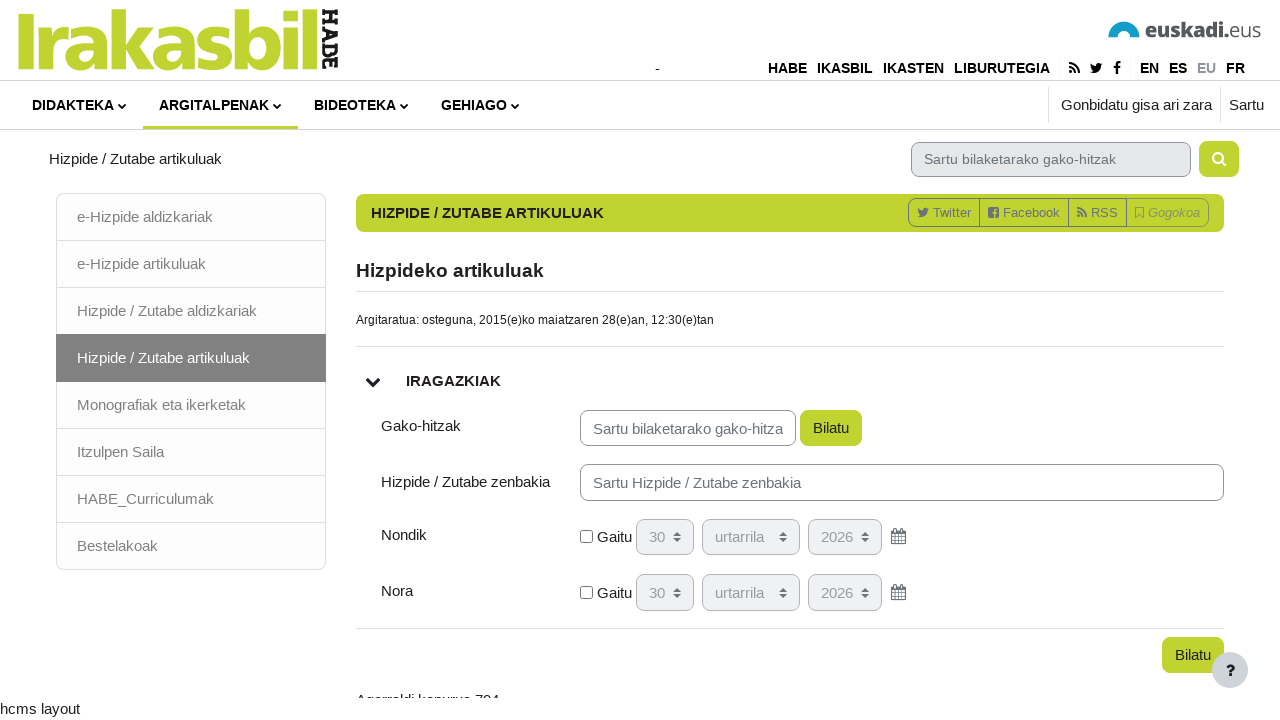

--- FILE ---
content_type: text/html; charset=utf-8
request_url: https://www.ikasten.ikasbil.eus/mod/habecms/view.php/irakasbil/hizpide_artikuluak?lang=eu
body_size: 139575
content:
<!DOCTYPE html>

<html  dir="ltr" lang="eu" xml:lang="eu">
<head>
    <title>Irakasbil | Hizpide / Zutabe artikuluak | Hizpideko artikuluak | Ikasten</title>
    <link rel="shortcut icon" href="https://www.ikasten.ikasbil.eus/theme/image.php/irakasbil/theme/1752474095/favicon" />
    <meta http-equiv="Content-Type" content="text/html; charset=utf-8" />
<meta name="keywords" content="moodle, Irakasbil | Hizpide / Zutabe artikuluak | Hizpideko artikuluak | Ikasten" />
<link rel="stylesheet" type="text/css" href="https://www.ikasten.ikasbil.eus/theme/yui_combo.php?rollup/3.17.2/yui-moodlesimple-min.css" /><script id="firstthemesheet" type="text/css">/** Required in order to fix style inclusion problems in IE with YUI **/</script><link rel="stylesheet" type="text/css" href="https://www.ikasten.ikasbil.eus/theme/styles.php/irakasbil/1752474095_1745682461/all" />
<script>
//<![CDATA[
var M = {}; M.yui = {};
M.pageloadstarttime = new Date();
M.cfg = {"wwwroot":"https:\/\/www.ikasten.ikasbil.eus","homeurl":{},"sesskey":"vRc2ruYwSG","sessiontimeout":"3600","sessiontimeoutwarning":1200,"themerev":"1752474095","slasharguments":1,"theme":"irakasbil","iconsystemmodule":"core\/icon_system_fontawesome","jsrev":"1752474095","admin":"admin","svgicons":true,"usertimezone":"Europa\/Madril","language":"eu","courseId":25907,"courseContextId":1944996,"contextid":1945003,"contextInstanceId":1316010,"langrev":1769570405,"templaterev":"1752474095"};var yui1ConfigFn = function(me) {if(/-skin|reset|fonts|grids|base/.test(me.name)){me.type='css';me.path=me.path.replace(/\.js/,'.css');me.path=me.path.replace(/\/yui2-skin/,'/assets/skins/sam/yui2-skin')}};
var yui2ConfigFn = function(me) {var parts=me.name.replace(/^moodle-/,'').split('-'),component=parts.shift(),module=parts[0],min='-min';if(/-(skin|core)$/.test(me.name)){parts.pop();me.type='css';min=''}
if(module){var filename=parts.join('-');me.path=component+'/'+module+'/'+filename+min+'.'+me.type}else{me.path=component+'/'+component+'.'+me.type}};
YUI_config = {"debug":false,"base":"https:\/\/www.ikasten.ikasbil.eus\/lib\/yuilib\/3.17.2\/","comboBase":"https:\/\/www.ikasten.ikasbil.eus\/theme\/yui_combo.php?","combine":true,"filter":null,"insertBefore":"firstthemesheet","groups":{"yui2":{"base":"https:\/\/www.ikasten.ikasbil.eus\/lib\/yuilib\/2in3\/2.9.0\/build\/","comboBase":"https:\/\/www.ikasten.ikasbil.eus\/theme\/yui_combo.php?","combine":true,"ext":false,"root":"2in3\/2.9.0\/build\/","patterns":{"yui2-":{"group":"yui2","configFn":yui1ConfigFn}}},"moodle":{"name":"moodle","base":"https:\/\/www.ikasten.ikasbil.eus\/theme\/yui_combo.php?m\/1752474095\/","combine":true,"comboBase":"https:\/\/www.ikasten.ikasbil.eus\/theme\/yui_combo.php?","ext":false,"root":"m\/1752474095\/","patterns":{"moodle-":{"group":"moodle","configFn":yui2ConfigFn}},"filter":null,"modules":{"moodle-core-maintenancemodetimer":{"requires":["base","node"]},"moodle-core-notification":{"requires":["moodle-core-notification-dialogue","moodle-core-notification-alert","moodle-core-notification-confirm","moodle-core-notification-exception","moodle-core-notification-ajaxexception"]},"moodle-core-notification-dialogue":{"requires":["base","node","panel","escape","event-key","dd-plugin","moodle-core-widget-focusafterclose","moodle-core-lockscroll"]},"moodle-core-notification-alert":{"requires":["moodle-core-notification-dialogue"]},"moodle-core-notification-confirm":{"requires":["moodle-core-notification-dialogue"]},"moodle-core-notification-exception":{"requires":["moodle-core-notification-dialogue"]},"moodle-core-notification-ajaxexception":{"requires":["moodle-core-notification-dialogue"]},"moodle-core-blocks":{"requires":["base","node","io","dom","dd","dd-scroll","moodle-core-dragdrop","moodle-core-notification"]},"moodle-core-chooserdialogue":{"requires":["base","panel","moodle-core-notification"]},"moodle-core-popuphelp":{"requires":["moodle-core-tooltip"]},"moodle-core-event":{"requires":["event-custom"]},"moodle-core-languninstallconfirm":{"requires":["base","node","moodle-core-notification-confirm","moodle-core-notification-alert"]},"moodle-core-lockscroll":{"requires":["plugin","base-build"]},"moodle-core-formchangechecker":{"requires":["base","event-focus","moodle-core-event"]},"moodle-core-actionmenu":{"requires":["base","event","node-event-simulate"]},"moodle-core-tooltip":{"requires":["base","node","io-base","moodle-core-notification-dialogue","json-parse","widget-position","widget-position-align","event-outside","cache-base"]},"moodle-core-dragdrop":{"requires":["base","node","io","dom","dd","event-key","event-focus","moodle-core-notification"]},"moodle-core-handlebars":{"condition":{"trigger":"handlebars","when":"after"}},"moodle-core_availability-form":{"requires":["base","node","event","event-delegate","panel","moodle-core-notification-dialogue","json"]},"moodle-backup-confirmcancel":{"requires":["node","node-event-simulate","moodle-core-notification-confirm"]},"moodle-backup-backupselectall":{"requires":["node","event","node-event-simulate","anim"]},"moodle-course-management":{"requires":["base","node","io-base","moodle-core-notification-exception","json-parse","dd-constrain","dd-proxy","dd-drop","dd-delegate","node-event-delegate"]},"moodle-course-categoryexpander":{"requires":["node","event-key"]},"moodle-course-util":{"requires":["node"],"use":["moodle-course-util-base"],"submodules":{"moodle-course-util-base":{},"moodle-course-util-section":{"requires":["node","moodle-course-util-base"]},"moodle-course-util-cm":{"requires":["node","moodle-course-util-base"]}}},"moodle-course-dragdrop":{"requires":["base","node","io","dom","dd","dd-scroll","moodle-core-dragdrop","moodle-core-notification","moodle-course-coursebase","moodle-course-util"]},"moodle-form-passwordunmask":{"requires":[]},"moodle-form-dateselector":{"requires":["base","node","overlay","calendar"]},"moodle-form-shortforms":{"requires":["node","base","selector-css3","moodle-core-event"]},"moodle-question-searchform":{"requires":["base","node"]},"moodle-question-chooser":{"requires":["moodle-core-chooserdialogue"]},"moodle-question-preview":{"requires":["base","dom","event-delegate","event-key","core_question_engine"]},"moodle-availability_completion-form":{"requires":["base","node","event","moodle-core_availability-form"]},"moodle-availability_date-form":{"requires":["base","node","event","io","moodle-core_availability-form"]},"moodle-availability_grade-form":{"requires":["base","node","event","moodle-core_availability-form"]},"moodle-availability_group-form":{"requires":["base","node","event","moodle-core_availability-form"]},"moodle-availability_grouping-form":{"requires":["base","node","event","moodle-core_availability-form"]},"moodle-availability_profile-form":{"requires":["base","node","event","moodle-core_availability-form"]},"moodle-mod_assign-history":{"requires":["node","transition"]},"moodle-mod_customcert-rearrange":{"requires":["dd-delegate","dd-drag"]},"moodle-mod_quiz-modform":{"requires":["base","node","event"]},"moodle-mod_quiz-questionchooser":{"requires":["moodle-core-chooserdialogue","moodle-mod_quiz-util","querystring-parse"]},"moodle-mod_quiz-util":{"requires":["node","moodle-core-actionmenu"],"use":["moodle-mod_quiz-util-base"],"submodules":{"moodle-mod_quiz-util-base":{},"moodle-mod_quiz-util-slot":{"requires":["node","moodle-mod_quiz-util-base"]},"moodle-mod_quiz-util-page":{"requires":["node","moodle-mod_quiz-util-base"]}}},"moodle-mod_quiz-toolboxes":{"requires":["base","node","event","event-key","io","moodle-mod_quiz-quizbase","moodle-mod_quiz-util-slot","moodle-core-notification-ajaxexception"]},"moodle-mod_quiz-dragdrop":{"requires":["base","node","io","dom","dd","dd-scroll","moodle-core-dragdrop","moodle-core-notification","moodle-mod_quiz-quizbase","moodle-mod_quiz-util-base","moodle-mod_quiz-util-page","moodle-mod_quiz-util-slot","moodle-course-util"]},"moodle-mod_quiz-quizbase":{"requires":["base","node"]},"moodle-mod_quiz-autosave":{"requires":["base","node","event","event-valuechange","node-event-delegate","io-form"]},"moodle-message_airnotifier-toolboxes":{"requires":["base","node","io"]},"moodle-filter_glossary-autolinker":{"requires":["base","node","io-base","json-parse","event-delegate","overlay","moodle-core-event","moodle-core-notification-alert","moodle-core-notification-exception","moodle-core-notification-ajaxexception"]},"moodle-filter_mathjaxloader-loader":{"requires":["moodle-core-event"]},"moodle-editor_atto-rangy":{"requires":[]},"moodle-editor_atto-editor":{"requires":["node","transition","io","overlay","escape","event","event-simulate","event-custom","node-event-html5","node-event-simulate","yui-throttle","moodle-core-notification-dialogue","moodle-core-notification-confirm","moodle-editor_atto-rangy","handlebars","timers","querystring-stringify"]},"moodle-editor_atto-plugin":{"requires":["node","base","escape","event","event-outside","handlebars","event-custom","timers","moodle-editor_atto-menu"]},"moodle-editor_atto-menu":{"requires":["moodle-core-notification-dialogue","node","event","event-custom"]},"moodle-report_eventlist-eventfilter":{"requires":["base","event","node","node-event-delegate","datatable","autocomplete","autocomplete-filters"]},"moodle-report_loglive-fetchlogs":{"requires":["base","event","node","io","node-event-delegate"]},"moodle-gradereport_history-userselector":{"requires":["escape","event-delegate","event-key","handlebars","io-base","json-parse","moodle-core-notification-dialogue"]},"moodle-qbank_editquestion-chooser":{"requires":["moodle-core-chooserdialogue"]},"moodle-tool_capability-search":{"requires":["base","node"]},"moodle-tool_lp-dragdrop-reorder":{"requires":["moodle-core-dragdrop"]},"moodle-tool_monitor-dropdown":{"requires":["base","event","node"]},"moodle-assignfeedback_editpdf-editor":{"requires":["base","event","node","io","graphics","json","event-move","event-resize","transition","querystring-stringify-simple","moodle-core-notification-dialog","moodle-core-notification-alert","moodle-core-notification-warning","moodle-core-notification-exception","moodle-core-notification-ajaxexception"]},"moodle-atto_accessibilitychecker-button":{"requires":["color-base","moodle-editor_atto-plugin"]},"moodle-atto_accessibilityhelper-button":{"requires":["moodle-editor_atto-plugin"]},"moodle-atto_align-button":{"requires":["moodle-editor_atto-plugin"]},"moodle-atto_bold-button":{"requires":["moodle-editor_atto-plugin"]},"moodle-atto_charmap-button":{"requires":["moodle-editor_atto-plugin"]},"moodle-atto_clear-button":{"requires":["moodle-editor_atto-plugin"]},"moodle-atto_collapse-button":{"requires":["moodle-editor_atto-plugin"]},"moodle-atto_emojipicker-button":{"requires":["moodle-editor_atto-plugin"]},"moodle-atto_emoticon-button":{"requires":["moodle-editor_atto-plugin"]},"moodle-atto_equation-button":{"requires":["moodle-editor_atto-plugin","moodle-core-event","io","event-valuechange","tabview","array-extras"]},"moodle-atto_h5p-button":{"requires":["moodle-editor_atto-plugin"]},"moodle-atto_html-beautify":{},"moodle-atto_html-codemirror":{"requires":["moodle-atto_html-codemirror-skin"]},"moodle-atto_html-button":{"requires":["promise","moodle-editor_atto-plugin","moodle-atto_html-beautify","moodle-atto_html-codemirror","event-valuechange"]},"moodle-atto_image-button":{"requires":["moodle-editor_atto-plugin"]},"moodle-atto_indent-button":{"requires":["moodle-editor_atto-plugin"]},"moodle-atto_italic-button":{"requires":["moodle-editor_atto-plugin"]},"moodle-atto_link-button":{"requires":["moodle-editor_atto-plugin"]},"moodle-atto_managefiles-button":{"requires":["moodle-editor_atto-plugin"]},"moodle-atto_managefiles-usedfiles":{"requires":["node","escape"]},"moodle-atto_media-button":{"requires":["moodle-editor_atto-plugin","moodle-form-shortforms"]},"moodle-atto_noautolink-button":{"requires":["moodle-editor_atto-plugin"]},"moodle-atto_orderedlist-button":{"requires":["moodle-editor_atto-plugin"]},"moodle-atto_recordrtc-recording":{"requires":["moodle-atto_recordrtc-button"]},"moodle-atto_recordrtc-button":{"requires":["moodle-editor_atto-plugin","moodle-atto_recordrtc-recording"]},"moodle-atto_rtl-button":{"requires":["moodle-editor_atto-plugin"]},"moodle-atto_strike-button":{"requires":["moodle-editor_atto-plugin"]},"moodle-atto_subscript-button":{"requires":["moodle-editor_atto-plugin"]},"moodle-atto_superscript-button":{"requires":["moodle-editor_atto-plugin"]},"moodle-atto_table-button":{"requires":["moodle-editor_atto-plugin","moodle-editor_atto-menu","event","event-valuechange"]},"moodle-atto_title-button":{"requires":["moodle-editor_atto-plugin"]},"moodle-atto_underline-button":{"requires":["moodle-editor_atto-plugin"]},"moodle-atto_undo-button":{"requires":["moodle-editor_atto-plugin"]},"moodle-atto_unorderedlist-button":{"requires":["moodle-editor_atto-plugin"]}}},"gallery":{"name":"gallery","base":"https:\/\/www.ikasten.ikasbil.eus\/lib\/yuilib\/gallery\/","combine":true,"comboBase":"https:\/\/www.ikasten.ikasbil.eus\/theme\/yui_combo.php?","ext":false,"root":"gallery\/1752474095\/","patterns":{"gallery-":{"group":"gallery"}}}},"modules":{"core_filepicker":{"name":"core_filepicker","fullpath":"https:\/\/www.ikasten.ikasbil.eus\/lib\/javascript.php\/1752474095\/repository\/filepicker.js","requires":["base","node","node-event-simulate","json","async-queue","io-base","io-upload-iframe","io-form","yui2-treeview","panel","cookie","datatable","datatable-sort","resize-plugin","dd-plugin","escape","moodle-core_filepicker","moodle-core-notification-dialogue"]},"core_comment":{"name":"core_comment","fullpath":"https:\/\/www.ikasten.ikasbil.eus\/lib\/javascript.php\/1752474095\/comment\/comment.js","requires":["base","io-base","node","json","yui2-animation","overlay","escape"]},"mathjax":{"name":"mathjax","fullpath":"https:\/\/cdn.jsdelivr.net\/npm\/mathjax@2.7.9\/MathJax.js?delayStartupUntil=configured"}}};
M.yui.loader = {modules: {}};

//]]>
</script>

<!-- Global site tag (gtag.js) - Google Analytics -->
<script async src="https://www.googletagmanager.com/gtag/js?id=UA-6188482-3"></script>
<script>
  window.dataLayer = window.dataLayer || [];
  function gtag(){dataLayer.push(arguments);}
  gtag('js', new Date());

  gtag('config', 'UA-6188482-3');
</script><style>.hcms-videoWrapper {
	position: relative;
	padding-bottom: 56.25%; /* 16:9 */
	padding-top: 25px;
	height: 0;
}
.hcms-videoWrapper iframe {
	position: absolute;
	top: 0;
	left: 0;
	width: 100%;
	height: 100%;
}

.mediaplugin_html5video {
	position: relative;
	padding-bottom: 56.25%; /* 16:9 */
	padding-top: 25px;
	height: 0;
}
.mediaplugin_html5video video {
	position: absolute;
	top: 0;
	left: 0;
	width: 100%;
	height: 100%;
}

#zerrenda_bat .hcms-social {
	display: none;
}</style><meta name="description" content="Hizpideko artikuluak" /><meta name="lang" content="eu" /><link rel="canonical" href="https://www.ikasten.ikasbil.eus/mod/habecms/view.php?id=1316010&amp;str=197&amp;lang=eu" /><meta property="og:site_name" content="Irakasbil" /><meta property="og:title" content="Hizpideko artikuluak" /><meta property="og:url" content="https://www.ikasten.ikasbil.eus/mod/habecms/view.php?id=1316010&amp;str=197" /><meta property="og:description" content="Hizpideko artikuluak" /><meta property="og:locale" content="eu_ES" /><meta property="og:locale" content="eu_ES" /><meta property="og:image" content="https://www.ikasten.ikasbil.eus/pluginfile.php/1945003/mod_habecms/doc_image_eu/398/Gai%20monografikoa.jpg" /><meta name="twitter:card" content="summary" /><name property="twitter:site" content="@irakasbil" /><meta name="twitter:title" content="Hizpideko artikuluak" /><meta name="twitter:description" content="Hizpideko artikuluak" /><meta name="twitter:image" content="https://www.ikasten.ikasbil.eus/pluginfile.php/1945003/mod_habecms/doc_image_eu/398/Gai%20monografikoa.jpg" /><meta name="twitter:url" content="https://www.ikasten.ikasbil.eus/mod/habecms/view.php?id=1316010&amp;str=197" /><link rel="alternate" type="application/rss+xml" 
				title="Irakasbil: Hizpideko artikuluak" 
				href="https://www.ikasten.ikasbil.eus/rss/file.php/1945003/e216627a8fd36bd11a5b46bf821c1490/mod_habecms/1/197/0/rss.xml" />
    <meta name="viewport" content="width=device-width, initial-scale=1.0">
</head>
<body  id="page-mod-habecms-view" class="format-topics hcms hcms-1 hcms-irakasbil hcms-editing-no hcms-str-197 hcms-str-hizpide_artikuluak hcms-doc-398 hcms-doc-hizpide_artikuluak hcms-is-editor-no  path-mod path-mod-habecms chrome dir-ltr lang-eu yui-skin-sam yui3-skin-sam www-ikasten-ikasbil-eus pagelayout-habecms course-25907 context-1945003 cmid-1316010 cm-type-habecms category-1702 category-88 category-23 uses-drawers drawer-open-index">
<div class="toast-wrapper mx-auto py-0 fixed-top" role="status" aria-live="polite"></div>
<div id="page-wrapper" class="d-print-block">

    <div>
    <a class="sr-only sr-only-focusable" href="#maincontent">Joan eduki nagusira zuzenean</a>
</div><script src="https://www.ikasten.ikasbil.eus/lib/javascript.php/1752474095/lib/polyfills/polyfill.js"></script>
<script src="https://www.ikasten.ikasbil.eus/theme/yui_combo.php?rollup/3.17.2/yui-moodlesimple-min.js"></script><script src="https://www.ikasten.ikasbil.eus/lib/javascript.php/1752474095/lib/javascript-static.js"></script>
<script src="https://www.ikasten.ikasbil.eus/lib/javascript.php/1752474095/mod/habecms/view.js"></script>
<script>
//<![CDATA[
document.body.className += ' jsenabled';
//]]>
</script>


    <div id="site-header" class="fixed-top container-fluid bg-white">
      <div class="row h-100">
        <div class="h-100 col-12 col-md-6">
            <span class="logo d-block align-middle">
                <a href="https://www.ikasten.ikasbil.eus/mod/habecms/view.php?p=1" title="Irakasbil"><img src="https://www.ikasten.ikasbil.eus/theme/image.php/irakasbil/theme/1752474095/irakasbillogo" alt="Irakasbil"></a>
            </span>
        </div>
        <div class=" h-100 col-12 col-md-6 d-none d-md-block">
          <div class=" h-100 d-flex justify-content-between flex-column">
            <div class="w-100 flex-grow-1 d-flex justify-content-center align-items-end flex-column">
              <span class="rlogo d-block align-middle">
                  <a href="http://www.euskadi.eus" title="Euskadi.eus - Eusko Jaurlaritzaren informazioa, tramiteak eta zerbitzuak"  target="_blank"><img src="https://www.ikasten.ikasbil.eus/theme/image.php/irakasbil/theme/1752474095/euskadieuslogo" alt="Euskadi.eus - Eusko Jaurlaritzaren informazioa, tramiteak eta zerbitzuak"></a>
              </span>
            </div>
            <div id="it-linksnav" class="w-100">
              -<div id="it-linksnav" class="navbar navbar-expand float-right">
                <ul id="it-linksnavext" class="navbar-nav nav-pills pr-1">
                  <li class="nav-item">
                    <a class="nav-link" target="_blank" href="https://www.habe.euskadi.eus/hasiera/" title="HABE home">HABE</a>
                  </li>
                  <li class="nav-item">
                    <a class="nav-link" target="_blank" href="https://www.ikasbil.eus/eu/home" title="Ikasbil home">IKASBIL</a>
                  </li>
                  <li class="nav-item">
                    <a class="nav-link" target="_blank" href="https://www.ikasten.ikasbil.eus" title="Ikasten">IKASTEN</a>
                  </li>
                  <li class="nav-item">
                    <a class="nav-link" target="_blank" href="https://www.ikasbil.eus/web/liburutegia/home" title="Habe Liburutegia">LIBURUTEGIA</a>
                  </li>
                </ul>
                <ul class="navbar-nav nav-pills border-left border-light pl-1 pr-1">
                  <li class="nav-item">
                    <a class="nav-link" target="_blank" href="http://www.ikasten.ikasbil.net/rss/file.php/1945003/051e52ceb580969346004db0d17928e0/mod_habecms/1/23/0/rss.xml" tabindex="-1" title="Irakasbileko jarioak"><i class="fa fa-rss"></i></a>
                  </li>
                  <li class="nav-item">
                    <a class="nav-link" target="_blank" href="https://twitter.com/irakasbil" tabindex="-1" title="Irakasbileko Twiter kanala"><i class="fa fa-twitter"></i></a>
                  </li>
                  <li class="nav-item">
                    <a class="nav-link" target="_blank" href="https://www.facebook.com/Irakasbil-106083004866492/" tabindex="-1" title="Irakasbileko Facebook orria"><i class="fa fa-facebook"></i></a>
                  </li>
                </ul>
                <ul class="navbar-nav nav-pills border-left border-light pl-1">
                    <li class="nav-item">
                      <a class="nav-link en" href="https://www.ikasten.ikasbil.eus/mod/habecms/view.php?id=1316010&amp;str=197&amp;lang=en" title="English ‎(en)‎">en</a>
                    </li>
                    <li class="nav-item">
                      <a class="nav-link es" href="https://www.ikasten.ikasbil.eus/mod/habecms/view.php?id=1316010&amp;str=197&amp;lang=es" title="Español - Internacional ‎(es)‎">es</a>
                    </li>
                    <li class="nav-item">
                      <a class="nav-link eu active" href="https://www.ikasten.ikasbil.eus/mod/habecms/view.php?id=1316010&amp;str=197&amp;lang=eu" title="Euskara ‎(eu)‎">eu</a>
                    </li>
                    <li class="nav-item">
                      <a class="nav-link fr" href="https://www.ikasten.ikasbil.eus/mod/habecms/view.php?id=1316010&amp;str=197&amp;lang=fr" title="Français ‎(fr)‎">fr</a>
                    </li>
                </ul>
              </div>
            </div>
          </div>
        </div>
      </div>
    </div>    <nav id="mainnav" class="navbar fixed-top navbar-light bg-white navbar-expand" aria-label="Guneko nabigazioa">
    
        <button class="navbar-toggler aabtn d-block d-md-none px-1 my-1 border-0" data-toggler="drawers" data-action="toggle" data-target="theme_boost-drawers-primary">
            <span class="navbar-toggler-icon"></span>
            <span class="sr-only">Alboko panela</span>
        </button>
    
        <a href="https://www.ikasten.ikasbil.eus/" class="navbar-brand d-none align-items-center m-0 mr-4 p-0 aabtn">
    
                Ikasten
        </a>
            <div class="primary-navigation">
                <nav class="moremenu navigation">
                    <ul id="moremenu-697bfcd761247-navbar-nav" role="menubar" class="nav more-nav navbar-nav">
                                <li data-key="home" class="nav-item" role="none" data-forceintomoremenu="false">
                                            <a role="menuitem" class="nav-link  "
                                                href="https://www.ikasten.ikasbil.eus/"
                                                
                                                
                                                tabindex="-1"
                                            >
                                                Hasiera
                                            </a>
                                </li>
                                <li class="dropdown nav-item" role="none" data-forceintomoremenu="false">
                                    <a class="dropdown-toggle nav-link  " id="drop-down-697bfcd760f8c" role="menuitem" data-toggle="dropdown"
                                        aria-haspopup="true" aria-expanded="false" href="#" aria-controls="drop-down-menu-697bfcd760f8c"
                                        
                                        
                                        tabindex="-1"
                                    >
                                        Didakteka
                                    </a>
                                    <div class="dropdown-menu" role="menu" id="drop-down-menu-697bfcd760f8c" aria-labelledby="drop-down-697bfcd760f8c">
                                                    <a class="dropdown-item" role="menuitem" href="https://www.ikasten.ikasbil.eus/mod/habecms/view.php/irakasbil/aniztasuna"  tabindex="-1"
                                                        
                                                    >
                                                        Aniztasuna
                                                    </a>
                                                    <a class="dropdown-item" role="menuitem" href="https://www.ikasten.ikasbil.eus/mod/habecms/view.php/irakasbil/berdintasuna"  tabindex="-1"
                                                        
                                                    >
                                                        Berdintasuna
                                                    </a>
                                                    <a class="dropdown-item" role="menuitem" href="https://www.ikasten.ikasbil.eus/mod/habecms/view.php/irakasbil/curriculuma_didaktiteka"  tabindex="-1"
                                                        
                                                    >
                                                        Curriculuma
                                                    </a>
                                                    <a class="dropdown-item" role="menuitem" href="https://www.ikasten.ikasbil.eus/mod/habecms/view.php/irakasbil/didaktika_didaktiteka"  tabindex="-1"
                                                        
                                                    >
                                                        Didaktika
                                                    </a>
                                                    <a class="dropdown-item" role="menuitem" href="https://www.ikasten.ikasbil.eus/mod/habecms/view.php/irakasbil/ebaluazioa"  tabindex="-1"
                                                        
                                                    >
                                                        Ebaluazioa
                                                    </a>
                                                    <a class="dropdown-item" role="menuitem" href="https://www.ikasten.ikasbil.eus/mod/habecms/view.php/irakasbil/hizkuntzaz"  tabindex="-1"
                                                        
                                                    >
                                                        Hizkuntzaz
                                                    </a>
                                                    <a class="dropdown-item" role="menuitem" href="https://www.ikasten.ikasbil.eus/mod/habecms/view.php/irakasbil/irakasten"  tabindex="-1"
                                                        
                                                    >
                                                        Irakasten
                                                    </a>
                                                    <a class="dropdown-item" role="menuitem" href="https://www.ikasten.ikasbil.eus/mod/habecms/view.php/irakasbil/teknologia"  tabindex="-1"
                                                        
                                                    >
                                                        Teknologia
                                                    </a>
                                    </div>
                                </li>
                                <li class="dropdown nav-item" role="none" data-forceintomoremenu="false">
                                    <a class="dropdown-toggle nav-link active " id="drop-down-697bfcd7610e8" role="menuitem" data-toggle="dropdown"
                                        aria-haspopup="true" aria-expanded="false" href="#" aria-controls="drop-down-menu-697bfcd7610e8"
                                        
                                        aria-current="true"
                                        
                                    >
                                        Argitalpenak
                                    </a>
                                    <div class="dropdown-menu" role="menu" id="drop-down-menu-697bfcd7610e8" aria-labelledby="drop-down-697bfcd7610e8">
                                                    <a class="dropdown-item" role="menuitem" href="https://www.ikasten.ikasbil.eus/mod/habecms/view.php/irakasbil/e-hizpide_aldizkariak" aria-current="true" tabindex="-1"
                                                        
                                                    >
                                                        e-Hizpide aldizkariak
                                                    </a>
                                                    <a class="dropdown-item" role="menuitem" href="https://www.ikasten.ikasbil.eus/mod/habecms/view.php/irakasbil/e-hizpide_artikuluak" aria-current="true" tabindex="-1"
                                                        
                                                    >
                                                        e-Hizpide artikuluak
                                                    </a>
                                                    <a class="dropdown-item" role="menuitem" href="https://www.ikasten.ikasbil.eus/mod/habecms/view.php/irakasbil/hizpide_aldizkariak" aria-current="true" tabindex="-1"
                                                        
                                                    >
                                                        Hizpide / Zutabe aldizkariak
                                                    </a>
                                                    <a class="dropdown-item" role="menuitem" href="https://www.ikasten.ikasbil.eus/mod/habecms/view.php/irakasbil/hizpide_artikuluak" aria-current="true" tabindex="-1"
                                                        
                                                    >
                                                        Hizpide / Zutabe artikuluak
                                                    </a>
                                                    <a class="dropdown-item" role="menuitem" href="https://www.ikasten.ikasbil.eus/mod/habecms/view.php/irakasbil/monografiak_eta_ikerketak" aria-current="true" tabindex="-1"
                                                        
                                                    >
                                                        Monografiak eta ikerketak
                                                    </a>
                                                    <a class="dropdown-item" role="menuitem" href="https://www.ikasten.ikasbil.eus/mod/habecms/view.php/irakasbil/itzulpen-saila" aria-current="true" tabindex="-1"
                                                        
                                                    >
                                                        Itzulpen Saila
                                                    </a>
                                                    <a class="dropdown-item" role="menuitem" href="https://www.ikasten.ikasbil.eus/mod/habecms/view.php/irakasbil/curriculumak" aria-current="true" tabindex="-1"
                                                        
                                                    >
                                                        HABE_Curriculumak
                                                    </a>
                                                    <a class="dropdown-item" role="menuitem" href="https://www.ikasten.ikasbil.eus/mod/habecms/view.php/irakasbil/bestelakoak" aria-current="true" tabindex="-1"
                                                        
                                                    >
                                                        Bestelakoak
                                                    </a>
                                    </div>
                                </li>
                                <li class="dropdown nav-item" role="none" data-forceintomoremenu="false">
                                    <a class="dropdown-toggle nav-link  " id="drop-down-697bfcd76110b" role="menuitem" data-toggle="dropdown"
                                        aria-haspopup="true" aria-expanded="false" href="#" aria-controls="drop-down-menu-697bfcd76110b"
                                        
                                        
                                        tabindex="-1"
                                    >
                                        Bideoteka
                                    </a>
                                    <div class="dropdown-menu" role="menu" id="drop-down-menu-697bfcd76110b" aria-labelledby="drop-down-697bfcd76110b">
                                                    <a class="dropdown-item" role="menuitem" href="https://www.ikasten.ikasbil.eus/mod/habecms/view.php/irakasbil/nabarmenduak"  tabindex="-1"
                                                        
                                                    >
                                                        Nabarmenduak
                                                    </a>
                                                    <a class="dropdown-item" role="menuitem" href="https://www.ikasten.ikasbil.eus/mod/habecms/view.php/irakasbil/bi_hitzetan"  tabindex="-1"
                                                        
                                                    >
                                                        Bi hitzetan
                                                    </a>
                                                    <a class="dropdown-item" role="menuitem" href="https://www.ikasten.ikasbil.eus/mod/habecms/view.php/irakasbil/prestakuntza-jardueretako_laburpenak"  tabindex="-1"
                                                        
                                                    >
                                                        Prestakuntza-jardueretako bideoak
                                                    </a>
                                                    <a class="dropdown-item" role="menuitem" href="https://www.ikasten.ikasbil.eus/mod/habecms/view.php/irakasbil/ikasturteko_hasiera-ekitaldiak"  tabindex="-1"
                                                        
                                                    >
                                                        Ikasturtearen hasiera-ekitaldiak
                                                    </a>
                                                    <a class="dropdown-item" role="menuitem" href="https://www.ikasten.ikasbil.eus/mod/habecms/view.php/irakasbil/ifb_irakasleen_formaziorako_bideo-saila"  tabindex="-1"
                                                        
                                                    >
                                                        IFB Irakasleen formaziorako bideo-saila
                                                    </a>
                                                    <a class="dropdown-item" role="menuitem" href="https://www.ikasten.ikasbil.eus/mod/habecms/view.php/irakasbil/bestelako_bideoak"  tabindex="-1"
                                                        
                                                    >
                                                        Bestelako bideoak
                                                    </a>
                                    </div>
                                </li>
                                <li class="dropdown nav-item" role="none" data-forceintomoremenu="false">
                                    <a class="dropdown-toggle nav-link  " id="drop-down-697bfcd761126" role="menuitem" data-toggle="dropdown"
                                        aria-haspopup="true" aria-expanded="false" href="#" aria-controls="drop-down-menu-697bfcd761126"
                                        
                                        
                                        tabindex="-1"
                                    >
                                        Prestakuntza-jarduerak
                                    </a>
                                    <div class="dropdown-menu" role="menu" id="drop-down-menu-697bfcd761126" aria-labelledby="drop-down-697bfcd761126">
                                                    <a class="dropdown-item" role="menuitem" href="https://www.ikasten.ikasbil.eus/mod/habecms/view.php/irakasbil/araudia_eta_haberen_prestakuntza_planak"  tabindex="-1"
                                                        
                                                    >
                                                        Araudia eta HABEren Prestakuntza Planak/txostenak
                                                    </a>
                                                    <a class="dropdown-item" role="menuitem" href="https://www.ikasten.ikasbil.eus/mod/habecms/view.php/irakasbil/habek_antolatutako_prestakuntza-jarduerak"  tabindex="-1"
                                                        
                                                    >
                                                        HABEk antolatutako prestakuntza-jarduerak
                                                    </a>
                                                    <a class="dropdown-item" role="menuitem" href="https://www.ikasten.ikasbil.eus/mod/habecms/view.php/irakasbil/beste_erakunde_batek_antolatutako_jarduerak"  tabindex="-1"
                                                        
                                                    >
                                                        Beste erakunde batek antolatutako jarduerak
                                                    </a>
                                    </div>
                                </li>
                                <li data-key="" class="nav-item" role="none" data-forceintomoremenu="false">
                                            <a role="menuitem" class="nav-link  "
                                                href="https://www.ikasten.ikasbil.eus/mod/habecms/view.php/irakasbil/albisteak"
                                                
                                                
                                                tabindex="-1"
                                            >
                                                Albisteak
                                            </a>
                                </li>
                                <li class="dropdown nav-item" role="none" data-forceintomoremenu="false">
                                    <a class="dropdown-toggle nav-link  " id="drop-down-697bfcd761139" role="menuitem" data-toggle="dropdown"
                                        aria-haspopup="true" aria-expanded="false" href="#" aria-controls="drop-down-menu-697bfcd761139"
                                        
                                        
                                        tabindex="-1"
                                    >
                                        Foroak
                                    </a>
                                    <div class="dropdown-menu" role="menu" id="drop-down-menu-697bfcd761139" aria-labelledby="drop-down-697bfcd761139">
                                                    <a class="dropdown-item" role="menuitem" href="https://www.ikasten.ikasbil.eus/mod/forum/view.php?f=96489"  tabindex="-1"
                                                        
                                                    >
                                                        Irakasbil-foroa
                                                    </a>
                                                    <a class="dropdown-item" role="menuitem" href="https://www.ikasten.ikasbil.eus/mod/forum/view.php?f=95080"  tabindex="-1"
                                                        
                                                    >
                                                        Curriculum-foroa
                                                    </a>
                                                    <a class="dropdown-item" role="menuitem" href="https://www.ikasten.ikasbil.eus/mod/forum/view.php?f=95036"  tabindex="-1"
                                                        
                                                    >
                                                        Didaktika-foroa
                                                    </a>
                                                    <a class="dropdown-item" role="menuitem" href="https://www.ikasten.ikasbil.eus/mod/forum/view.php?f=95079"  tabindex="-1"
                                                        
                                                    >
                                                        Ebaluazio-foroa
                                                    </a>
                                                    <a class="dropdown-item" role="menuitem" href="https://www.ikasten.ikasbil.eus/mod/forum/view.php?id=1343616"  tabindex="-1"
                                                        
                                                    >
                                                        eHizpide-foroa
                                                    </a>
                                                    <a class="dropdown-item" role="menuitem" href="https://www.ikasten.ikasbil.eus/mod/forum/view.php?f=95045"  tabindex="-1"
                                                        
                                                    >
                                                        Hizkuntza-foroa
                                                    </a>
                                                    <a class="dropdown-item" role="menuitem" href="https://www.ikasten.ikasbil.eus/mod/forum/view.php?id=1316014"  tabindex="-1"
                                                        
                                                    >
                                                        Prestakuntza-foroa
                                                    </a>
                                                    <a class="dropdown-item" role="menuitem" href="https://www.ikasten.ikasbil.eus/mod/forum/view.php?f=109583"  tabindex="-1"
                                                        
                                                    >
                                                        Teknologia-foroa
                                                    </a>
                                                    <a class="dropdown-item" role="menuitem" href="https://www.ikasten.ikasbil.eus/mod/forum/view.php?f=109584"  tabindex="-1"
                                                        
                                                    >
                                                        Aniztasunari buruzko foroa
                                                    </a>
                                                    <a class="dropdown-item" role="menuitem" href="https://www.ikasten.ikasbil.eus/mod/forum/view.php?id=1622784"  tabindex="-1"
                                                        
                                                    >
                                                        Berdintasunari buruzko foroa
                                                    </a>
                                                    <a class="dropdown-item" role="menuitem" href="https://www.ikasten.ikasbil.eus/mod/forum/view.php?f=95041"  tabindex="-1"
                                                        
                                                    >
                                                        Ikasbil-foroa*
                                                    </a>
                                                    <a class="dropdown-item" role="menuitem" href="https://www.ikasten.ikasbil.eus/mod/forum/view.php?id=107301"  tabindex="-1"
                                                        
                                                    >
                                                        Boga-foroa*
                                                    </a>
                                                    <a class="dropdown-item" role="menuitem" href="https://www.ikasten.ikasbil.eus/mod/forum/view.php?id=1549827"  tabindex="-1"
                                                        
                                                    >
                                                        Ingura-foroa*
                                                    </a>
                                                    <a class="dropdown-item" role="menuitem" href="https://www.ikasten.ikasbil.eus/mod/forum/view.php?id=2778"  tabindex="-1"
                                                        
                                                    >
                                                        Moodle-kudeatzaileen foroa*
                                                    </a>
                                                    <a class="dropdown-item" role="menuitem" href="https://www.ikasten.ikasbil.eus/mod/forum/view.php?id=1586309"  tabindex="-1"
                                                        
                                                    >
                                                        Jardun bikoa foroa*
                                                    </a>
                                    </div>
                                </li>
                                <li data-key="" class="nav-item" role="none" data-forceintomoremenu="false">
                                            <a role="menuitem" class="nav-link  "
                                                href="https://www.ikasten.ikasbil.eus/mod/forum/view.php?id=1316011"
                                                
                                                
                                                tabindex="-1"
                                            >
                                                e-Berrikaria
                                            </a>
                                </li>
                                <li data-key="" class="nav-item" role="none" data-forceintomoremenu="false">
                                            <a role="menuitem" class="nav-link  "
                                                href="https://www.ikasten.ikasbil.eus/my/"
                                                
                                                
                                                tabindex="-1"
                                            >
                                                Nire ikastaroak
                                            </a>
                                </li>
                        <li role="none" class="nav-item dropdown dropdownmoremenu d-none" data-region="morebutton">
                            <a class="dropdown-toggle nav-link " href="#" id="moremenu-dropdown-697bfcd761247" role="menuitem" data-toggle="dropdown" aria-haspopup="true" aria-expanded="false" tabindex="-1">
                                Gehiago
                            </a>
                            <ul class="dropdown-menu dropdown-menu-left" data-region="moredropdown" aria-labelledby="moremenu-dropdown-697bfcd761247" role="menu">
                            </ul>
                        </li>
                    </ul>
                </nav>
            </div>
    
        <ul class="navbar-nav d-none d-md-flex my-1 px-1">
            <!-- page_heading_menu -->
            
        </ul>
    
        <div id="usernavigation" class="navbar-nav ml-auto">
                <div class="langmenu">
                    <div class="dropdown show">
                        <a href="#" role="button" id="lang-menu-toggle" data-toggle="dropdown" aria-label="Hizkuntza" aria-haspopup="true" aria-controls="lang-action-menu" class="btn dropdown-toggle">
                            <i class="icon fa fa-language fa-fw mr-1" aria-hidden="true"></i>
                            <span class="langbutton">
                                Euskara ‎(eu)‎
                            </span>
                            <b class="caret"></b>
                        </a>
                        <div role="menu" aria-labelledby="lang-menu-toggle" id="lang-action-menu" class="dropdown-menu dropdown-menu-right">
                                    <a href="https://www.ikasten.ikasbil.eus/mod/habecms/view.php?id=1316010&amp;str=197&amp;lang=en" class="dropdown-item pl-5" role="menuitem" 
                                            lang="en" >
                                        English ‎(en)‎
                                    </a>
                                    <a href="https://www.ikasten.ikasbil.eus/mod/habecms/view.php?id=1316010&amp;str=197&amp;lang=es" class="dropdown-item pl-5" role="menuitem" 
                                            lang="es" >
                                        Español - Internacional ‎(es)‎
                                    </a>
                                    <a href="#" class="dropdown-item pl-5" role="menuitem" aria-current="true"
                                            >
                                        Euskara ‎(eu)‎
                                    </a>
                                    <a href="https://www.ikasten.ikasbil.eus/mod/habecms/view.php?id=1316010&amp;str=197&amp;lang=fr" class="dropdown-item pl-5" role="menuitem" 
                                            lang="fr" >
                                        Français ‎(fr)‎
                                    </a>
                        </div>
                    </div>
                </div>
                <div class="divider border-left h-75 align-self-center mx-1"></div>
            
            <div class="d-flex align-items-stretch usermenu-container" data-region="usermenu">
                    <div class="usermenu">
                            <span class="login pl-2">
                                    Gonbidatu gisa ari zara
                                    <div class="divider border-left h-75 align-self-center mx-2"></div>
                                    <a href="https://www.ikasten.ikasbil.eus/login/index.php">Sartu</a>
                            </span>
                    </div>
            </div>
            
        </div>
    </nav>
    

<div  class="drawer drawer-left drawer-primary d-print-none not-initialized" data-region="fixed-drawer" id="theme_boost-drawers-primary" data-preference="" data-state="show-drawer-primary" data-forceopen="0" data-close-on-resize="1">
    <div class="drawerheader">
        <button
            class="btn drawertoggle icon-no-margin hidden"
            data-toggler="drawers"
            data-action="closedrawer"
            data-target="theme_boost-drawers-primary"
            data-toggle="tooltip"
            data-placement="right"
            title="Itxi nabigazio-kutxa"
        >
            <i class="icon fa fa-times fa-fw " aria-hidden="true"  ></i>
        </button>
    </div>
    <div class="drawercontent drag-container" data-usertour="scroller">
                <div class="list-group">
                <a href="https://www.ikasten.ikasbil.eus/" class="list-group-item list-group-item-action  " >
                    Hasiera
                </a>
                <a id="drop-down-1" href="#" class="list-group-item list-group-item-action icons-collapse-expand collapsed d-flex" data-toggle="collapse" data-target="#drop-down-menu-1" aria-expanded="false" aria-controls="drop-down-menu-1">
                    Didakteka
                    <span class="ml-auto expanded-icon icon-no-margin mx-2">
                        <i class="icon fa fa-caret-down fa-fw " aria-hidden="true"  ></i>
                        <span class="sr-only">
                            Tolestu
                        </span>
                    </span>
                    <span class="ml-auto collapsed-icon icon-no-margin mx-2">
                        <i class="icon fa fa-caret-right fa-fw " aria-hidden="true"  ></i>
                        <span class="sr-only">
                            Zabaldu
                        </span>
                    </span>
                </a>
                <div class="collapse list-group-item p-0 border-0" role="menu" id="drop-down-menu-1" aria-labelledby="drop-down-1">
                             <a href="https://www.ikasten.ikasbil.eus/mod/habecms/view.php/irakasbil/aniztasuna" class="pl-5 bg-light list-group-item list-group-item-action">Aniztasuna</a>
                             <a href="https://www.ikasten.ikasbil.eus/mod/habecms/view.php/irakasbil/berdintasuna" class="pl-5 bg-light list-group-item list-group-item-action">Berdintasuna</a>
                             <a href="https://www.ikasten.ikasbil.eus/mod/habecms/view.php/irakasbil/curriculuma_didaktiteka" class="pl-5 bg-light list-group-item list-group-item-action">Curriculuma</a>
                             <a href="https://www.ikasten.ikasbil.eus/mod/habecms/view.php/irakasbil/didaktika_didaktiteka" class="pl-5 bg-light list-group-item list-group-item-action">Didaktika</a>
                             <a href="https://www.ikasten.ikasbil.eus/mod/habecms/view.php/irakasbil/ebaluazioa" class="pl-5 bg-light list-group-item list-group-item-action">Ebaluazioa</a>
                             <a href="https://www.ikasten.ikasbil.eus/mod/habecms/view.php/irakasbil/hizkuntzaz" class="pl-5 bg-light list-group-item list-group-item-action">Hizkuntzaz</a>
                             <a href="https://www.ikasten.ikasbil.eus/mod/habecms/view.php/irakasbil/irakasten" class="pl-5 bg-light list-group-item list-group-item-action">Irakasten</a>
                             <a href="https://www.ikasten.ikasbil.eus/mod/habecms/view.php/irakasbil/teknologia" class="pl-5 bg-light list-group-item list-group-item-action">Teknologia</a>
                </div>
                <a id="drop-down-10" href="#" class="list-group-item list-group-item-action icons-collapse-expand collapsed d-flex" data-toggle="collapse" data-target="#drop-down-menu-10" aria-expanded="false" aria-controls="drop-down-menu-10">
                    Argitalpenak
                    <span class="ml-auto expanded-icon icon-no-margin mx-2">
                        <i class="icon fa fa-caret-down fa-fw " aria-hidden="true"  ></i>
                        <span class="sr-only">
                            Tolestu
                        </span>
                    </span>
                    <span class="ml-auto collapsed-icon icon-no-margin mx-2">
                        <i class="icon fa fa-caret-right fa-fw " aria-hidden="true"  ></i>
                        <span class="sr-only">
                            Zabaldu
                        </span>
                    </span>
                </a>
                <div class="collapse list-group-item p-0 border-0" role="menu" id="drop-down-menu-10" aria-labelledby="drop-down-10">
                             <a href="https://www.ikasten.ikasbil.eus/mod/habecms/view.php/irakasbil/e-hizpide_aldizkariak" class="pl-5 bg-light list-group-item list-group-item-action">e-Hizpide aldizkariak</a>
                             <a href="https://www.ikasten.ikasbil.eus/mod/habecms/view.php/irakasbil/e-hizpide_artikuluak" class="pl-5 bg-light list-group-item list-group-item-action">e-Hizpide artikuluak</a>
                             <a href="https://www.ikasten.ikasbil.eus/mod/habecms/view.php/irakasbil/hizpide_aldizkariak" class="pl-5 bg-light list-group-item list-group-item-action">Hizpide / Zutabe aldizkariak</a>
                             <a href="https://www.ikasten.ikasbil.eus/mod/habecms/view.php/irakasbil/hizpide_artikuluak" class="pl-5 bg-light list-group-item list-group-item-action">Hizpide / Zutabe artikuluak</a>
                             <a href="https://www.ikasten.ikasbil.eus/mod/habecms/view.php/irakasbil/monografiak_eta_ikerketak" class="pl-5 bg-light list-group-item list-group-item-action">Monografiak eta ikerketak</a>
                             <a href="https://www.ikasten.ikasbil.eus/mod/habecms/view.php/irakasbil/itzulpen-saila" class="pl-5 bg-light list-group-item list-group-item-action">Itzulpen Saila</a>
                             <a href="https://www.ikasten.ikasbil.eus/mod/habecms/view.php/irakasbil/curriculumak" class="pl-5 bg-light list-group-item list-group-item-action">HABE_Curriculumak</a>
                             <a href="https://www.ikasten.ikasbil.eus/mod/habecms/view.php/irakasbil/bestelakoak" class="pl-5 bg-light list-group-item list-group-item-action">Bestelakoak</a>
                </div>
                <a id="drop-down-19" href="#" class="list-group-item list-group-item-action icons-collapse-expand collapsed d-flex" data-toggle="collapse" data-target="#drop-down-menu-19" aria-expanded="false" aria-controls="drop-down-menu-19">
                    Bideoteka
                    <span class="ml-auto expanded-icon icon-no-margin mx-2">
                        <i class="icon fa fa-caret-down fa-fw " aria-hidden="true"  ></i>
                        <span class="sr-only">
                            Tolestu
                        </span>
                    </span>
                    <span class="ml-auto collapsed-icon icon-no-margin mx-2">
                        <i class="icon fa fa-caret-right fa-fw " aria-hidden="true"  ></i>
                        <span class="sr-only">
                            Zabaldu
                        </span>
                    </span>
                </a>
                <div class="collapse list-group-item p-0 border-0" role="menu" id="drop-down-menu-19" aria-labelledby="drop-down-19">
                             <a href="https://www.ikasten.ikasbil.eus/mod/habecms/view.php/irakasbil/nabarmenduak" class="pl-5 bg-light list-group-item list-group-item-action">Nabarmenduak</a>
                             <a href="https://www.ikasten.ikasbil.eus/mod/habecms/view.php/irakasbil/bi_hitzetan" class="pl-5 bg-light list-group-item list-group-item-action">Bi hitzetan</a>
                             <a href="https://www.ikasten.ikasbil.eus/mod/habecms/view.php/irakasbil/prestakuntza-jardueretako_laburpenak" class="pl-5 bg-light list-group-item list-group-item-action">Prestakuntza-jardueretako bideoak</a>
                             <a href="https://www.ikasten.ikasbil.eus/mod/habecms/view.php/irakasbil/ikasturteko_hasiera-ekitaldiak" class="pl-5 bg-light list-group-item list-group-item-action">Ikasturtearen hasiera-ekitaldiak</a>
                             <a href="https://www.ikasten.ikasbil.eus/mod/habecms/view.php/irakasbil/ifb_irakasleen_formaziorako_bideo-saila" class="pl-5 bg-light list-group-item list-group-item-action">IFB Irakasleen formaziorako bideo-saila</a>
                             <a href="https://www.ikasten.ikasbil.eus/mod/habecms/view.php/irakasbil/bestelako_bideoak" class="pl-5 bg-light list-group-item list-group-item-action">Bestelako bideoak</a>
                </div>
                <a id="drop-down-26" href="#" class="list-group-item list-group-item-action icons-collapse-expand collapsed d-flex" data-toggle="collapse" data-target="#drop-down-menu-26" aria-expanded="false" aria-controls="drop-down-menu-26">
                    Prestakuntza-jarduerak
                    <span class="ml-auto expanded-icon icon-no-margin mx-2">
                        <i class="icon fa fa-caret-down fa-fw " aria-hidden="true"  ></i>
                        <span class="sr-only">
                            Tolestu
                        </span>
                    </span>
                    <span class="ml-auto collapsed-icon icon-no-margin mx-2">
                        <i class="icon fa fa-caret-right fa-fw " aria-hidden="true"  ></i>
                        <span class="sr-only">
                            Zabaldu
                        </span>
                    </span>
                </a>
                <div class="collapse list-group-item p-0 border-0" role="menu" id="drop-down-menu-26" aria-labelledby="drop-down-26">
                             <a href="https://www.ikasten.ikasbil.eus/mod/habecms/view.php/irakasbil/araudia_eta_haberen_prestakuntza_planak" class="pl-5 bg-light list-group-item list-group-item-action">Araudia eta HABEren Prestakuntza Planak/txostenak</a>
                             <a href="https://www.ikasten.ikasbil.eus/mod/habecms/view.php/irakasbil/habek_antolatutako_prestakuntza-jarduerak" class="pl-5 bg-light list-group-item list-group-item-action">HABEk antolatutako prestakuntza-jarduerak</a>
                             <a href="https://www.ikasten.ikasbil.eus/mod/habecms/view.php/irakasbil/beste_erakunde_batek_antolatutako_jarduerak" class="pl-5 bg-light list-group-item list-group-item-action">Beste erakunde batek antolatutako jarduerak</a>
                </div>
                <a href="https://www.ikasten.ikasbil.eus/mod/habecms/view.php/irakasbil/albisteak" class="list-group-item list-group-item-action  " >
                    Albisteak
                </a>
                <a id="drop-down-31" href="#" class="list-group-item list-group-item-action icons-collapse-expand collapsed d-flex" data-toggle="collapse" data-target="#drop-down-menu-31" aria-expanded="false" aria-controls="drop-down-menu-31">
                    Foroak
                    <span class="ml-auto expanded-icon icon-no-margin mx-2">
                        <i class="icon fa fa-caret-down fa-fw " aria-hidden="true"  ></i>
                        <span class="sr-only">
                            Tolestu
                        </span>
                    </span>
                    <span class="ml-auto collapsed-icon icon-no-margin mx-2">
                        <i class="icon fa fa-caret-right fa-fw " aria-hidden="true"  ></i>
                        <span class="sr-only">
                            Zabaldu
                        </span>
                    </span>
                </a>
                <div class="collapse list-group-item p-0 border-0" role="menu" id="drop-down-menu-31" aria-labelledby="drop-down-31">
                             <a href="https://www.ikasten.ikasbil.eus/mod/forum/view.php?f=96489" class="pl-5 bg-light list-group-item list-group-item-action">Irakasbil-foroa</a>
                             <a href="https://www.ikasten.ikasbil.eus/mod/forum/view.php?f=95080" class="pl-5 bg-light list-group-item list-group-item-action">Curriculum-foroa</a>
                             <a href="https://www.ikasten.ikasbil.eus/mod/forum/view.php?f=95036" class="pl-5 bg-light list-group-item list-group-item-action">Didaktika-foroa</a>
                             <a href="https://www.ikasten.ikasbil.eus/mod/forum/view.php?f=95079" class="pl-5 bg-light list-group-item list-group-item-action">Ebaluazio-foroa</a>
                             <a href="https://www.ikasten.ikasbil.eus/mod/forum/view.php?id=1343616" class="pl-5 bg-light list-group-item list-group-item-action">eHizpide-foroa</a>
                             <a href="https://www.ikasten.ikasbil.eus/mod/forum/view.php?f=95045" class="pl-5 bg-light list-group-item list-group-item-action">Hizkuntza-foroa</a>
                             <a href="https://www.ikasten.ikasbil.eus/mod/forum/view.php?id=1316014" class="pl-5 bg-light list-group-item list-group-item-action">Prestakuntza-foroa</a>
                             <a href="https://www.ikasten.ikasbil.eus/mod/forum/view.php?f=109583" class="pl-5 bg-light list-group-item list-group-item-action">Teknologia-foroa</a>
                             <a href="https://www.ikasten.ikasbil.eus/mod/forum/view.php?f=109584" class="pl-5 bg-light list-group-item list-group-item-action">Aniztasunari buruzko foroa</a>
                             <a href="https://www.ikasten.ikasbil.eus/mod/forum/view.php?id=1622784" class="pl-5 bg-light list-group-item list-group-item-action">Berdintasunari buruzko foroa</a>
                             <a href="https://www.ikasten.ikasbil.eus/mod/forum/view.php?f=95041" class="pl-5 bg-light list-group-item list-group-item-action">Ikasbil-foroa*</a>
                             <a href="https://www.ikasten.ikasbil.eus/mod/forum/view.php?id=107301" class="pl-5 bg-light list-group-item list-group-item-action">Boga-foroa*</a>
                             <a href="https://www.ikasten.ikasbil.eus/mod/forum/view.php?id=1549827" class="pl-5 bg-light list-group-item list-group-item-action">Ingura-foroa*</a>
                             <a href="https://www.ikasten.ikasbil.eus/mod/forum/view.php?id=2778" class="pl-5 bg-light list-group-item list-group-item-action">Moodle-kudeatzaileen foroa*</a>
                             <a href="https://www.ikasten.ikasbil.eus/mod/forum/view.php?id=1586309" class="pl-5 bg-light list-group-item list-group-item-action">Jardun bikoa foroa*</a>
                </div>
                <a href="https://www.ikasten.ikasbil.eus/mod/forum/view.php?id=1316011" class="list-group-item list-group-item-action  " >
                    e-Berrikaria
                </a>
                <a href="https://www.ikasten.ikasbil.eus/my/" class="list-group-item list-group-item-action  " >
                    Nire ikastaroak
                </a>
        </div>

    </div>
</div>
    <div id="page" data-region="mainpage" data-usertour="scroller" class="drawers drag-container">
        <div id="topofscroll" class="main-inner">
            <header id="page-header" class="header-maxwidth d-print-none">
    <div class="w-100">
        <div class="d-flex flex-wrap">
            <div id="page-navbar">
                <nav aria-label="Nabigazio-barra">
    <ol class="breadcrumb">
                <li class="breadcrumb-item">
                    <a href="https://www.ikasten.ikasbil.eus/course/view.php?id=25907"  title="Irakasbil_webgunea">Irakasbil_webgunea</a>
                </li>
        
                <li class="breadcrumb-item">
                    <a href="https://www.ikasten.ikasbil.eus/mod/habecms/view.php?id=1316010"  title="Habecms">Irakasbil</a>
                </li>
        
                <li class="breadcrumb-item">
                    <a href="https://www.ikasten.ikasbil.eus/mod/habecms/view.php/irakasbil/argitalpenak"  >Argitalpenak</a>
                </li>
        
                <li class="breadcrumb-item"><span>Hizpide / Zutabe artikuluak</span></li>
        </ol>
</nav>
            </div>
            <div class="ml-auto d-flex">
                
			<form id="hcms-searchform" method="get" action="https://www.ikasten.ikasbil.eus/mod/habecms/view.php/irakasbil/bilatzailea" class="form-inline my-2 my-lg-0">
				<input id="hcms-searchkeys" name="keywords" class="form-control mr-sm-2" type="search" placeholder="Sartu bilaketarako gako-hitzak" aria-label="Sartu bilaketarako gako-hitzak">
				<button id="hcms-searchbutton" class="btn btn-primary my-2 my-sm-0" type="submit"><i class="fa fa-search"></i></button>
			</form>
			
            </div>
            <div id="course-header">
                
            </div>
        </div>
        <div class="d-flex align-items-center">
                    <div class="mr-auto">
                        <div class="page-context-header"><div class="page-header-image mr-2"><div class=" activityiconcontainer modicon_habecms"><img class="icon activityicon nofilter" aria-hidden="true" src="https://www.ikasten.ikasbil.eus/theme/image.php/irakasbil/habecms/1752474095/monologo" alt="" /></div></div><div class="page-header-headings"><h1 class="h2">Irakasbil</h1></div></div>
                    </div>
            <div class="header-actions-container ml-auto" data-region="header-actions-container">
            </div>
        </div>
    </div>
</header>
            <div id="page-content" class="row pb-3 d-print-block">

                <div id="sidepreregion" class="col-lg-3 order-lg-0 order-1 d-print-none">
                    <section aria-label="Blokeak">
                        <aside id="block-region-side-pre" class="block-region" data-blockregion="side-pre" data-droptarget="1"><section id="block-697bfcd76181d"
     class=" hcmsvmenu block_fake  card mb-3"
     role="complementary"
     data-block="_fake"
     data-instance-id="fakeid-697bfcd76181e"
     >

    <div class="card-body p-3">



        <div class="card-text content mt-3">
            <div id="btn-group-166" class="list-group" role="group"><a class="list-group-item list-group-item-action list-group-item-light text-left" href="https://www.ikasten.ikasbil.eus/mod/habecms/view.php/irakasbil/e-hizpide_aldizkariak">e-Hizpide aldizkariak</a><a class="list-group-item list-group-item-action list-group-item-light text-left" href="https://www.ikasten.ikasbil.eus/mod/habecms/view.php/irakasbil/e-hizpide_artikuluak">e-Hizpide artikuluak</a><a class="list-group-item list-group-item-action list-group-item-light text-left" href="https://www.ikasten.ikasbil.eus/mod/habecms/view.php/irakasbil/hizpide_aldizkariak">Hizpide / Zutabe aldizkariak </a><a class="list-group-item list-group-item-action list-group-item-light text-left active" href="https://www.ikasten.ikasbil.eus/mod/habecms/view.php/irakasbil/hizpide_artikuluak">Hizpide / Zutabe artikuluak</a><a class="list-group-item list-group-item-action list-group-item-light text-left" href="https://www.ikasten.ikasbil.eus/mod/habecms/view.php/irakasbil/monografiak_eta_ikerketak">Monografiak eta ikerketak</a><a class="list-group-item list-group-item-action list-group-item-light text-left" href="https://www.ikasten.ikasbil.eus/mod/habecms/view.php/irakasbil/itzulpen-saila">Itzulpen Saila</a><a class="list-group-item list-group-item-action list-group-item-light text-left" href="https://www.ikasten.ikasbil.eus/mod/habecms/view.php/irakasbil/curriculumak">HABE_Curriculumak</a><a class="list-group-item list-group-item-action list-group-item-light text-left" href="https://www.ikasten.ikasbil.eus/mod/habecms/view.php/irakasbil/bestelakoak">Bestelakoak</a></div>
            <div class="footer"></div>
            
        </div>

    </div>

</section></aside>
                    </section>
                </div>

                <div id="region-main-box" class="col-lg-9">
                    <section id="region-main" aria-label="Edukia">

                        <span class="notifications" id="user-notifications"></span>
                            <span id="maincontent"></span>
                            <div class="activity-header" data-for="page-activity-header"></div>
                        <div role="main"><div id="hizpide_artikuluak" class="container-fluid m-0 p-0 hcmsprintcontent hcms-search"><div class="row m-0 p-0 bg-primary rounded hcms-preheader"><div class="col strname"><h3>Hizpide / Zutabe artikuluak</h3></div><div class="col"><div id="hcms-social-btn-group" class="btn-group btn-group-sm float-right pt-1"><a title="Partekatu Twitter zerbitzuan" class="btn btn-outline-secondary rounded-left" target="_blank" href="https://twitter.com/intent/tweet?url=https%3A%2F%2Fwww.ikasten.ikasbil.eus%2Fmod%2Fhabecms%2Fview.php%3Fid%3D1316010%26str%3D197&amp;text=Hizpideko%20artikuluak&amp;via=irakasbil"><i class="fa fa-twitter"></i> Twitter</a><a title="Partekatu Facebook zerbitzuan" class="btn btn-outline-secondary" target="_blank" href="https://www.facebook.com/sharer/sharer.php?u=https%3A%2F%2Fwww.ikasten.ikasbil.eus%2Fmod%2Fhabecms%2Fview.php%3Fid%3D1316010%26str%3D197"><i class="fa fa-facebook-square"></i> Facebook</a><a title="RSS jarioak" class="btn btn-outline-secondary" target="_blank" href="https://www.ikasten.ikasbil.eus/rss/file.php/1945003/e216627a8fd36bd11a5b46bf821c1490/mod_habecms/1/197/0/rss.xml"><i class="fa fa-rss"></i> RSS</a><a title="Gogokoetara gehitu" class="btn btn-outline-secondary rounded-right disabled" href="#"><i class="fa fa-bookmark-o"></i> Gogokoa</a></div></div></div><div class="hcms-header clearfix"><h1 class="pull-left">Hizpideko artikuluak</h1></div><div id="hizpide_artikuluak-body-datasheet" class="hcms-body-datasheet clearfix"><div class="timepublished"><div class="hcms-modified">Argitaratua: osteguna, 2015(e)ko maiatzaren 28(e)an, 12:30(e)tan</div></div><ul class="hcms-body-datasheet-list"><li class="hcms-catinfo hcms-cattype-1 hcms-cattype-atala"><span class="hcms-title">Atala: </span><ul class="hcms-catinfo-list"><li class="hcms-catinfo-listitem hcms-cat-6 hcms-cat-argitalpenak"><a title="Argitalpenak" href="https://www.ikasten.ikasbil.eus/mod/habecms/view.php/irakasbil/argitalpenak">Argitalpenak</a></li></ul></li></ul></div>
<form autocomplete="off" action="https://www.ikasten.ikasbil.eus/mod/habecms/view.php/irakasbil/hizpide_artikuluak?page=0&amp;perpage=8&amp;dstl=0" method="post" accept-charset="utf-8" id="mform1_pIDo2DxeUINc3hi" class="mform">
	<div style="display: none;"><input name="mform_isexpanded_id_hcmsfilters" type="hidden" value="1" />
<input name="sesskey" type="hidden" value="vRc2ruYwSG" />
<input name="_qf__mod_doc_searchview_form" type="hidden" value="1" />
</div>


	<fieldset class="clearfix collapsible"  id="id_hcmsfilters"><legend class="sr-only">Iragazkiak</legend>
<div class="d-flex align-items-center mb-2">
    <div class="position-relative d-flex ftoggler align-items-center position-relative mr-1">
            <a data-toggle="collapse"
               href="#id_hcmsfilterscontainer"
               role="button"
               aria-expanded="true"
               aria-controls="id_hcmsfilterscontainer"
               class="btn btn-icon mr-1 icons-collapse-expand stretched-link fheader "
            >
                <span class="expanded-icon icon-no-margin p-2" title="Tolestu">
                    <i class="icon fa fa-chevron-down fa-fw " aria-hidden="true"  ></i>
                </span>
                <span class="collapsed-icon icon-no-margin p-2" title="Zabaldu">
                    <span class="dir-rtl-hide"><i class="icon fa fa-chevron-right fa-fw " aria-hidden="true"  ></i></span>
                    <span class="dir-ltr-hide"><i class="icon fa fa-chevron-left fa-fw " aria-hidden="true"  ></i></span>
                </span>
                <span class="sr-only">Iragazkiak</span>
            </a>
        <h3 class="d-flex align-self-stretch align-items-center mb-0" aria-hidden="true">
            Iragazkiak
        </h3>
    </div>
    
</div>
<div id="id_hcmsfilterscontainer" class="fcontainer collapseable collapse  show"><div id="fgroup_id_gkeywords" class="form-group row  fitem   " data-groupname="gkeywords">
    <div class="col-md-3 col-form-label d-flex pb-0 pr-md-0">
                    <p id="fgroup_id_gkeywords_label" class="mb-0 word-break" aria-hidden="true">
                Gako-hitzak
            </p>

        <div class="form-label-addon d-flex align-items-center align-self-start">
            
        </div>
    </div>
    <div class="col-md-9 form-inline align-items-start felement" data-fieldtype="group">
        <fieldset class="w-100 m-0 p-0 border-0">
                <legend class="sr-only">Gako-hitzak</legend>
            <div class="d-flex flex-wrap align-items-center">
                
                <div class="form-group  fitem  " >
    <span data-fieldtype="text">
    <input type="text"
            class="form-control "
            name="keywords"
            id="hcms-keywords-text"
            value=""
            
            placeholder="Sartu bilaketarako gako-hitzak">
    </span>
    <div class="form-control-feedback invalid-feedback" id="hcms-keywords-text" >
        
    </div>
</div>
                 
                <div class="form-group  fitem  " >
    <span data-fieldtype="submit">
        <input type="submit"
                class="btn
                        btn-primary
                        
                    
                    "
                name="ksubmitbutton"
                id="hcms-keywords-btn"
                value="Bilatu"
                 >
    </span>
    <div class="form-control-feedback invalid-feedback" id="hcms-keywords-btn" >
        
    </div>
</div>
            </div>
        </fieldset>
        <div class="form-control-feedback invalid-feedback" id="fgroup_id_error_gkeywords" >
            
        </div>
    </div>
</div><div id="fitem_id_fcatname_1" class="form-group row  fitem   " >
    <div class="col-md-3 col-form-label d-flex pb-0 pr-md-0">
        
                <label id="id_fcatname_1_label" class="d-inline word-break " for="id_fcatname_1">
                    Hizpide / Zutabe zenbakia
                </label>
        
        <div class="form-label-addon d-flex align-items-center align-self-start">
            
        </div>
    </div>
    <div class="col-md-9 form-inline align-items-start felement" data-fieldtype="text">
        <input type="text"
                class="form-control "
                name="fcatname[1]"
                id="id_fcatname_1"
                value=""
                size="70"
                placeholder="Sartu Hizpide / Zutabe zenbakia" >
        <div class="form-control-feedback invalid-feedback" id="id_error_fcatname_1" >
            
        </div>
    </div>
</div><div id="fitem_id_fdatefrom" class="form-group row  fitem   " data-groupname="fdatefrom">
    <div class="col-md-3 col-form-label d-flex pb-0 pr-md-0">
                    <p id="id_fdatefrom_label" class="mb-0 word-break" aria-hidden="true">
                Nondik
            </p>

        <div class="form-label-addon d-flex align-items-center align-self-start">
            
        </div>
    </div>
    <div class="col-md-9 form-inline align-items-start felement" data-fieldtype="date_selector">
        <fieldset data-fieldtype="date" class="m-0 p-0 border-0" id="id_fdatefrom">
            <legend class="sr-only">Nondik</legend>
            <span class="fdate_selector d-flex flex-wrap align-items-center">
                
                <label data-fieldtype="checkbox" class="form-check  fitem  ">
<input type="checkbox" name="fdatefrom[enabled]" class="form-check-input "
    id="id_fdatefrom_enabled"
        value="1"
    
     >
    Gaitu
</label>

<span class="form-control-feedback invalid-feedback" id="id_error_fdatefrom_enabled" >
    
</span>
                &nbsp;
                <div class="form-group  fitem  " >
        <label class="col-form-label sr-only" for="id_fdatefrom_day">
            Eguna
        </label>
    <span data-fieldtype="select">
    <select class="custom-select
                   
                   "
        name="fdatefrom[day]"
        id="id_fdatefrom_day"
        
        
         >
        <option value="1"   >1</option>
        <option value="2"   >2</option>
        <option value="3"   >3</option>
        <option value="4"   >4</option>
        <option value="5"   >5</option>
        <option value="6"   >6</option>
        <option value="7"   >7</option>
        <option value="8"   >8</option>
        <option value="9"   >9</option>
        <option value="10"   >10</option>
        <option value="11"   >11</option>
        <option value="12"   >12</option>
        <option value="13"   >13</option>
        <option value="14"   >14</option>
        <option value="15"   >15</option>
        <option value="16"   >16</option>
        <option value="17"   >17</option>
        <option value="18"   >18</option>
        <option value="19"   >19</option>
        <option value="20"   >20</option>
        <option value="21"   >21</option>
        <option value="22"   >22</option>
        <option value="23"   >23</option>
        <option value="24"   >24</option>
        <option value="25"   >25</option>
        <option value="26"   >26</option>
        <option value="27"   >27</option>
        <option value="28"   >28</option>
        <option value="29"   >29</option>
        <option value="30" selected  >30</option>
        <option value="31"   >31</option>
    </select>
    </span>
    <div class="form-control-feedback invalid-feedback" id="id_error_fdatefrom_day" >
        
    </div>
</div>
                &nbsp;
                <div class="form-group  fitem  " >
        <label class="col-form-label sr-only" for="id_fdatefrom_month">
            Hilabetea
        </label>
    <span data-fieldtype="select">
    <select class="custom-select
                   
                   "
        name="fdatefrom[month]"
        id="id_fdatefrom_month"
        
        
         >
        <option value="1" selected  >urtarrila</option>
        <option value="2"   >otsaila</option>
        <option value="3"   >martxoa</option>
        <option value="4"   >apirila</option>
        <option value="5"   >maiatza</option>
        <option value="6"   >ekaina</option>
        <option value="7"   >uztaila</option>
        <option value="8"   >abuztua</option>
        <option value="9"   >iraila</option>
        <option value="10"   >urria</option>
        <option value="11"   >azaroa</option>
        <option value="12"   >abendua</option>
    </select>
    </span>
    <div class="form-control-feedback invalid-feedback" id="id_error_fdatefrom_month" >
        
    </div>
</div>
                &nbsp;
                <div class="form-group  fitem  " >
        <label class="col-form-label sr-only" for="id_fdatefrom_year">
            Urtea
        </label>
    <span data-fieldtype="select">
    <select class="custom-select
                   
                   "
        name="fdatefrom[year]"
        id="id_fdatefrom_year"
        
        
         >
        <option value="1970"   >1970</option>
        <option value="1971"   >1971</option>
        <option value="1972"   >1972</option>
        <option value="1973"   >1973</option>
        <option value="1974"   >1974</option>
        <option value="1975"   >1975</option>
        <option value="1976"   >1976</option>
        <option value="1977"   >1977</option>
        <option value="1978"   >1978</option>
        <option value="1979"   >1979</option>
        <option value="1980"   >1980</option>
        <option value="1981"   >1981</option>
        <option value="1982"   >1982</option>
        <option value="1983"   >1983</option>
        <option value="1984"   >1984</option>
        <option value="1985"   >1985</option>
        <option value="1986"   >1986</option>
        <option value="1987"   >1987</option>
        <option value="1988"   >1988</option>
        <option value="1989"   >1989</option>
        <option value="1990"   >1990</option>
        <option value="1991"   >1991</option>
        <option value="1992"   >1992</option>
        <option value="1993"   >1993</option>
        <option value="1994"   >1994</option>
        <option value="1995"   >1995</option>
        <option value="1996"   >1996</option>
        <option value="1997"   >1997</option>
        <option value="1998"   >1998</option>
        <option value="1999"   >1999</option>
        <option value="2000"   >2000</option>
        <option value="2001"   >2001</option>
        <option value="2002"   >2002</option>
        <option value="2003"   >2003</option>
        <option value="2004"   >2004</option>
        <option value="2005"   >2005</option>
        <option value="2006"   >2006</option>
        <option value="2007"   >2007</option>
        <option value="2008"   >2008</option>
        <option value="2009"   >2009</option>
        <option value="2010"   >2010</option>
        <option value="2011"   >2011</option>
        <option value="2012"   >2012</option>
        <option value="2013"   >2013</option>
        <option value="2014"   >2014</option>
        <option value="2015"   >2015</option>
        <option value="2016"   >2016</option>
        <option value="2017"   >2017</option>
        <option value="2018"   >2018</option>
        <option value="2019"   >2019</option>
        <option value="2020"   >2020</option>
        <option value="2021"   >2021</option>
        <option value="2022"   >2022</option>
        <option value="2023"   >2023</option>
        <option value="2024"   >2024</option>
        <option value="2025"   >2025</option>
        <option value="2026" selected  >2026</option>
    </select>
    </span>
    <div class="form-control-feedback invalid-feedback" id="id_error_fdatefrom_year" >
        
    </div>
</div>
                &nbsp;
                <a name="fdatefrom[calendar]" href="#" id="id_fdatefrom_calendar"><i class="icon fa fa-calendar fa-fw "  title="Egutegia" role="img" aria-label="Egutegia"></i></a>
            </span>
        </fieldset>
        <div class="form-control-feedback invalid-feedback" id="id_error_fdatefrom" >
            
        </div>
    </div>
</div><div id="fitem_id_fdateto" class="form-group row  fitem   " data-groupname="fdateto">
    <div class="col-md-3 col-form-label d-flex pb-0 pr-md-0">
                    <p id="id_fdateto_label" class="mb-0 word-break" aria-hidden="true">
                Nora
            </p>

        <div class="form-label-addon d-flex align-items-center align-self-start">
            
        </div>
    </div>
    <div class="col-md-9 form-inline align-items-start felement" data-fieldtype="date_selector">
        <fieldset data-fieldtype="date" class="m-0 p-0 border-0" id="id_fdateto">
            <legend class="sr-only">Nora</legend>
            <span class="fdate_selector d-flex flex-wrap align-items-center">
                
                <label data-fieldtype="checkbox" class="form-check  fitem  ">
<input type="checkbox" name="fdateto[enabled]" class="form-check-input "
    id="id_fdateto_enabled"
        value="1"
    
     >
    Gaitu
</label>

<span class="form-control-feedback invalid-feedback" id="id_error_fdateto_enabled" >
    
</span>
                &nbsp;
                <div class="form-group  fitem  " >
        <label class="col-form-label sr-only" for="id_fdateto_day">
            Eguna
        </label>
    <span data-fieldtype="select">
    <select class="custom-select
                   
                   "
        name="fdateto[day]"
        id="id_fdateto_day"
        
        
         >
        <option value="1"   >1</option>
        <option value="2"   >2</option>
        <option value="3"   >3</option>
        <option value="4"   >4</option>
        <option value="5"   >5</option>
        <option value="6"   >6</option>
        <option value="7"   >7</option>
        <option value="8"   >8</option>
        <option value="9"   >9</option>
        <option value="10"   >10</option>
        <option value="11"   >11</option>
        <option value="12"   >12</option>
        <option value="13"   >13</option>
        <option value="14"   >14</option>
        <option value="15"   >15</option>
        <option value="16"   >16</option>
        <option value="17"   >17</option>
        <option value="18"   >18</option>
        <option value="19"   >19</option>
        <option value="20"   >20</option>
        <option value="21"   >21</option>
        <option value="22"   >22</option>
        <option value="23"   >23</option>
        <option value="24"   >24</option>
        <option value="25"   >25</option>
        <option value="26"   >26</option>
        <option value="27"   >27</option>
        <option value="28"   >28</option>
        <option value="29"   >29</option>
        <option value="30" selected  >30</option>
        <option value="31"   >31</option>
    </select>
    </span>
    <div class="form-control-feedback invalid-feedback" id="id_error_fdateto_day" >
        
    </div>
</div>
                &nbsp;
                <div class="form-group  fitem  " >
        <label class="col-form-label sr-only" for="id_fdateto_month">
            Hilabetea
        </label>
    <span data-fieldtype="select">
    <select class="custom-select
                   
                   "
        name="fdateto[month]"
        id="id_fdateto_month"
        
        
         >
        <option value="1" selected  >urtarrila</option>
        <option value="2"   >otsaila</option>
        <option value="3"   >martxoa</option>
        <option value="4"   >apirila</option>
        <option value="5"   >maiatza</option>
        <option value="6"   >ekaina</option>
        <option value="7"   >uztaila</option>
        <option value="8"   >abuztua</option>
        <option value="9"   >iraila</option>
        <option value="10"   >urria</option>
        <option value="11"   >azaroa</option>
        <option value="12"   >abendua</option>
    </select>
    </span>
    <div class="form-control-feedback invalid-feedback" id="id_error_fdateto_month" >
        
    </div>
</div>
                &nbsp;
                <div class="form-group  fitem  " >
        <label class="col-form-label sr-only" for="id_fdateto_year">
            Urtea
        </label>
    <span data-fieldtype="select">
    <select class="custom-select
                   
                   "
        name="fdateto[year]"
        id="id_fdateto_year"
        
        
         >
        <option value="1970"   >1970</option>
        <option value="1971"   >1971</option>
        <option value="1972"   >1972</option>
        <option value="1973"   >1973</option>
        <option value="1974"   >1974</option>
        <option value="1975"   >1975</option>
        <option value="1976"   >1976</option>
        <option value="1977"   >1977</option>
        <option value="1978"   >1978</option>
        <option value="1979"   >1979</option>
        <option value="1980"   >1980</option>
        <option value="1981"   >1981</option>
        <option value="1982"   >1982</option>
        <option value="1983"   >1983</option>
        <option value="1984"   >1984</option>
        <option value="1985"   >1985</option>
        <option value="1986"   >1986</option>
        <option value="1987"   >1987</option>
        <option value="1988"   >1988</option>
        <option value="1989"   >1989</option>
        <option value="1990"   >1990</option>
        <option value="1991"   >1991</option>
        <option value="1992"   >1992</option>
        <option value="1993"   >1993</option>
        <option value="1994"   >1994</option>
        <option value="1995"   >1995</option>
        <option value="1996"   >1996</option>
        <option value="1997"   >1997</option>
        <option value="1998"   >1998</option>
        <option value="1999"   >1999</option>
        <option value="2000"   >2000</option>
        <option value="2001"   >2001</option>
        <option value="2002"   >2002</option>
        <option value="2003"   >2003</option>
        <option value="2004"   >2004</option>
        <option value="2005"   >2005</option>
        <option value="2006"   >2006</option>
        <option value="2007"   >2007</option>
        <option value="2008"   >2008</option>
        <option value="2009"   >2009</option>
        <option value="2010"   >2010</option>
        <option value="2011"   >2011</option>
        <option value="2012"   >2012</option>
        <option value="2013"   >2013</option>
        <option value="2014"   >2014</option>
        <option value="2015"   >2015</option>
        <option value="2016"   >2016</option>
        <option value="2017"   >2017</option>
        <option value="2018"   >2018</option>
        <option value="2019"   >2019</option>
        <option value="2020"   >2020</option>
        <option value="2021"   >2021</option>
        <option value="2022"   >2022</option>
        <option value="2023"   >2023</option>
        <option value="2024"   >2024</option>
        <option value="2025"   >2025</option>
        <option value="2026" selected  >2026</option>
    </select>
    </span>
    <div class="form-control-feedback invalid-feedback" id="id_error_fdateto_year" >
        
    </div>
</div>
                &nbsp;
                <a name="fdateto[calendar]" href="#" id="id_fdateto_calendar"><i class="icon fa fa-calendar fa-fw "  title="Egutegia" role="img" aria-label="Egutegia"></i></a>
            </span>
        </fieldset>
        <div class="form-control-feedback invalid-feedback" id="id_error_fdateto" >
            
        </div>
    </div>
</div>
		</div></fieldset><div id="fitem_id_submitbutton" class="form-group row  fitem femptylabel  " >
    <div class="col-md-3 col-form-label d-flex pb-0 pr-md-0">
        
        <div class="form-label-addon d-flex align-items-center align-self-start">
            
        </div>
    </div>
    <div class="col-md-9 form-inline align-items-start felement" data-fieldtype="submit">
            <input type="submit"
                class="btn
                        btn-primary
                        
                    
                    
                    "
                name="submitbutton"
                id="id_submitbutton"
                value="Bilatu"
                 >
        <div class="form-control-feedback invalid-feedback" id="id_error_submitbutton" >
            
        </div>
    </div>
</div>
</form><div class="hcms-found">Agerraldi kopurua 794</div><div class="hcms-search-result clearfix"><div class="clearfix hcms-magazine"><div class="row hcms-magazine-item"><div class="col-2 hcms-magazine-image"><a title="Hizpide 87. Hitzaurrea" class="hcmsmedialink" href="https://www.ikasten.ikasbil.eus/mod/habecms/view.php/irakasbil/argitalpenak/hizpide_87_hitzaurrea"><img class="hcmsmediaobject w-100" src="https://www.ikasten.ikasbil.eus/pluginfile.php/1945003/mod_habecms/doc_image_eu/1214/Joseba%20Erkizia.jpg" alt="Joseba Erkizia" /></a></div><div class="col-10  hcms-magazine-content"><a title="Hizpide 87. Hitzaurrea" class="hcms-media-heading-link" href="https://www.ikasten.ikasbil.eus/mod/habecms/view.php/irakasbil/argitalpenak/hizpide_87_hitzaurrea"><h4 class="media-heading">Hizpide 87. Hitzaurrea</h4></a><div class="hcms-list-info"><ul class="hcms-activiti"><li><a title="Argitalpenak" href="https://www.ikasten.ikasbil.eus/mod/habecms/view.php/irakasbil/argitalpenak">Argitalpenak</a></li><li class="hcms-timecreated"><span class="hcms-title">Sortua: </span>2015(e)ko abenduak 10</li><li class="hcms-countvisits"><span class="hcms-title">Bisitak: </span>2163</li><li class="hcms-countcoments"><span class="hcms-title">Iruzkinak: </span>0</li><li class="hcms-countfav"><span class="hcms-title">Gogokoak: </span>0</li></ul></div><div class="hcmsabstract hcmsabstracthided"><p class="abstractline1">HABEren zuzendari orokorrak idatzitako hitzaurrea</p></div></div><div class="col-12 hcms-magazine-cat"><ul class="hcms-magazine-item-cat-list"><li class="hcms-catinfo hcms-cattype-1 hcms-cattype-atala"><span class="hcms-title">Atala: </span><ul class="hcms-catinfo-list"><li class="hcms-catinfo-listitem hcms-cat-6 hcms-cat-argitalpenak"><a title="Argitalpenak" href="https://www.ikasten.ikasbil.eus/mod/habecms/view.php/irakasbil/argitalpenak">Argitalpenak</a></li></ul></li><li class="hcms-catinfo hcms-cattype-2 hcms-cattype-egilea"><span class="hcms-title">Egilea: </span><ul class="hcms-catinfo-list"><li class="hcms-catinfo-listitem hcms-cat-670 hcms-cat-erkiziajoseba">Erkizia, Joseba </li></ul></li><li class="hcms-catinfo hcms-cattype-3 hcms-cattype-dokumentumota"><span class="hcms-title">Dokumentu-mota: </span><ul class="hcms-catinfo-list"><li class="hcms-catinfo-listitem hcms-cat-48 hcms-cat-hizpidekoartikulua">Hizpideko artikulua</li></ul></li></ul></div></div><div class="row hcms-magazine-item"><div class="col-2 hcms-magazine-image"><a title="Hizpide 87. zenbakiaren aurkezpena" class="hcmsmedialink" href="https://www.ikasten.ikasbil.eus/mod/habecms/view.php/irakasbil/argitalpenak/hizpide_laurogeitazazpi_aurkezpena"><img class="hcmsmediaobject w-100" src="https://www.ikasten.ikasbil.eus/pluginfile.php/1945003/mod_habecms/doc_image_eu/1213/Hizpide%2087.jpg" alt="Hizpide 87" /></a></div><div class="col-10  hcms-magazine-content"><a title="Hizpide 87. zenbakiaren aurkezpena" class="hcms-media-heading-link" href="https://www.ikasten.ikasbil.eus/mod/habecms/view.php/irakasbil/argitalpenak/hizpide_laurogeitazazpi_aurkezpena"><h4 class="media-heading">Hizpide 87. zenbakiaren aurkezpena</h4></a><div class="hcms-list-info"><ul class="hcms-activiti"><li><a title="Argitalpenak" href="https://www.ikasten.ikasbil.eus/mod/habecms/view.php/irakasbil/argitalpenak">Argitalpenak</a></li><li class="hcms-timecreated"><span class="hcms-title">Sortua: </span>2015(e)ko abenduak 9</li><li class="hcms-countvisits"><span class="hcms-title">Bisitak: </span>2175</li><li class="hcms-countcoments"><span class="hcms-title">Iruzkinak: </span>0</li><li class="hcms-countfav"><span class="hcms-title">Gogokoak: </span>0</li></ul></div><div class="hcmsabstract hcmsabstracthided"><p class="abstractline1">Hizpide 87. zenbakiaren aurkezpena</p></div></div><div class="col-12 hcms-magazine-cat"><ul class="hcms-magazine-item-cat-list"><li class="hcms-catinfo hcms-cattype-1 hcms-cattype-atala"><span class="hcms-title">Atala: </span><ul class="hcms-catinfo-list"><li class="hcms-catinfo-listitem hcms-cat-6 hcms-cat-argitalpenak"><a title="Argitalpenak" href="https://www.ikasten.ikasbil.eus/mod/habecms/view.php/irakasbil/argitalpenak">Argitalpenak</a></li></ul></li><li class="hcms-catinfo hcms-cattype-3 hcms-cattype-dokumentumota"><span class="hcms-title">Dokumentu-mota: </span><ul class="hcms-catinfo-list"><li class="hcms-catinfo-listitem hcms-cat-48 hcms-cat-hizpidekoartikulua">Hizpideko artikulua</li></ul></li></ul></div></div><div class="row hcms-magazine-item"><div class="col-2 hcms-magazine-image"><a title="NI-tik GU-ra, tailer-giroan" class="hcmsmedialink" href="https://www.ikasten.ikasbil.eus/mod/habecms/view.php/irakasbil/argitalpenak/ni-tik-gu-ra-tailer-giroan"><img class="hcmsmediaobject w-100" src="https://www.ikasten.ikasbil.eus/pluginfile.php/1945003/mod_habecms/doc_image_eu/1193/YOLANDA%20ARRIETA.jpg" alt="Yolanda Arrieta" /></a></div><div class="col-10  hcms-magazine-content"><a title="NI-tik GU-ra, tailer-giroan" class="hcms-media-heading-link" href="https://www.ikasten.ikasbil.eus/mod/habecms/view.php/irakasbil/argitalpenak/ni-tik-gu-ra-tailer-giroan"><h4 class="media-heading">NI-tik GU-ra, tailer-giroan</h4></a><div class="hcms-list-info"><ul class="hcms-activiti"><li><a title="Argitalpenak" href="https://www.ikasten.ikasbil.eus/mod/habecms/view.php/irakasbil/argitalpenak">Argitalpenak</a></li><li class="hcms-timecreated"><span class="hcms-title">Sortua: </span>2015(e)ko abenduak 4</li><li class="hcms-countvisits"><span class="hcms-title">Bisitak: </span>2504</li><li class="hcms-countcoments"><span class="hcms-title">Iruzkinak: </span>0</li><li class="hcms-countfav"><span class="hcms-title">Gogokoak: </span>1</li></ul></div><div class="hcmsabstract hcmsabstracthided"><p class="abstractline1">Bi tailer egin berri ditut euskara-irakasleekin: bata, idazketa sortzailearen inguruan; bestea, literaturaren ahozko baliabideak ardatz hartuta. Ez dira lehenak, ia mende laurden baitaramat esanak eta idatziak josten, bakarka nahiz taldean. <a title="Ikusi gehiago" class="hcmsshowabstract" href="#" role="button"><i class="fa fa-plus-square"></i></a></p><p class="abstracthidden">Tailerrotan egin duguna idatziz azaltzeko eskatu didate. Tailerron motorra ekinez ikastea izanik, zaila egiten zait modu informatzaile hutsean aritzea. Artikulu hau izan bedi, bada, tailerron berariazko izana ere ezagutzeko lagina. <a title="Ikusi gutxiago" href="#" class="hcmshideabstract" role="button"><i class="fa fa-minus-square"></i></a></p></div></div><div class="col-12 hcms-magazine-cat"><ul class="hcms-magazine-item-cat-list"><li class="hcms-catinfo hcms-cattype-1 hcms-cattype-atala"><span class="hcms-title">Atala: </span><ul class="hcms-catinfo-list"><li class="hcms-catinfo-listitem hcms-cat-6 hcms-cat-argitalpenak"><a title="Argitalpenak" href="https://www.ikasten.ikasbil.eus/mod/habecms/view.php/irakasbil/argitalpenak">Argitalpenak</a></li></ul></li><li class="hcms-catinfo hcms-cattype-2 hcms-cattype-egilea"><span class="hcms-title">Egilea: </span><ul class="hcms-catinfo-list"><li class="hcms-catinfo-listitem hcms-cat-712 hcms-cat-arrietamalaxetxebarriayolanda">Arrieta Malaxetxebarria, Yolanda</li></ul></li><li class="hcms-catinfo hcms-cattype-3 hcms-cattype-dokumentumota"><span class="hcms-title">Dokumentu-mota: </span><ul class="hcms-catinfo-list"><li class="hcms-catinfo-listitem hcms-cat-48 hcms-cat-hizpidekoartikulua">Hizpideko artikulua</li></ul></li><li class="hcms-catinfo hcms-cattype-4 hcms-cattype-jakintzaarloa"><span class="hcms-title">Jakintza-arloa: </span><ul class="hcms-catinfo-list"><li class="hcms-catinfo-listitem hcms-cat-58 hcms-cat-didaktika">Didaktika</li></ul></li><li class="hcms-catinfo hcms-cattype-5 hcms-cattype-trebetasunak"><span class="hcms-title">Trebetasunak: </span><ul class="hcms-catinfo-list"><li class="hcms-catinfo-listitem hcms-cat-66 hcms-cat-idazmena">Idazmena</li></ul></li><li class="hcms-catinfo hcms-cattype-19 hcms-cattype-hizpidezutabezenbakia"><span class="hcms-title">Hizpide / Zutabe zenbakia: </span><ul class="hcms-catinfo-list"><li class="hcms-catinfo-listitem hcms-cat-557 hcms-cat-87">87</li></ul></li><li class="hcms-catinfo hcms-cattype-44 hcms-cattype-sailaehizpidehizpidezutabe"><span class="hcms-title">Saila e-Hizpide / Hizpide / Zutabe: </span><ul class="hcms-catinfo-list"><li class="hcms-catinfo-listitem hcms-cat-1057 hcms-cat-bestelakolankidetzak">Bestelako lankidetzak</li></ul></li></ul></div></div><div class="row hcms-magazine-item"><div class="col-2 hcms-magazine-image"><a title="Zortzi urrats irakaskuntzatik itzulpengintzara" class="hcmsmedialink" href="https://www.ikasten.ikasbil.eus/mod/habecms/view.php/irakasbil/argitalpenak/zortzi-urrats-irakaskuntzatik-itzulpengintzara"><img class="hcmsmediaobject w-100" src="https://www.ikasten.ikasbil.eus/pluginfile.php/1945003/mod_habecms/doc_image_eu/1196/Alcedo%20%20Pastor.jpg" alt="Alcedo eta Pastor" /></a></div><div class="col-10  hcms-magazine-content"><a title="Zortzi urrats irakaskuntzatik itzulpengintzara" class="hcms-media-heading-link" href="https://www.ikasten.ikasbil.eus/mod/habecms/view.php/irakasbil/argitalpenak/zortzi-urrats-irakaskuntzatik-itzulpengintzara"><h4 class="media-heading">Zortzi urrats irakaskuntzatik itzulpengintzara</h4></a><div class="hcms-list-info"><ul class="hcms-activiti"><li><a title="Argitalpenak" href="https://www.ikasten.ikasbil.eus/mod/habecms/view.php/irakasbil/argitalpenak">Argitalpenak</a></li><li class="hcms-timecreated"><span class="hcms-title">Sortua: </span>2015(e)ko abenduak 4</li><li class="hcms-countvisits"><span class="hcms-title">Bisitak: </span>2475</li><li class="hcms-countcoments"><span class="hcms-title">Iruzkinak: </span>0</li><li class="hcms-countfav"><span class="hcms-title">Gogokoak: </span>0</li></ul></div><div class="hcmsabstract hcmsabstracthided"><p class="abstractline1">Urteak emanda euskararen irakaskuntzan euskaltegi publiko batean, itzultzaile-lanetan aritu beharrean kausitu ginen eta bi unibertso horien — irakaskuntza eta itzulpengintza— arteko jauzia egin beharrean, beraz. Bi mundu horien arteko trantsizioan topatu ditugun aldeak eta egin behar izan ditugun urratsak batu, eta zortzi kategoriatan sailkatuta azaldu nahi izan ditugu artikulu honetan.</p></div></div><div class="col-12 hcms-magazine-cat"><ul class="hcms-magazine-item-cat-list"><li class="hcms-catinfo hcms-cattype-1 hcms-cattype-atala"><span class="hcms-title">Atala: </span><ul class="hcms-catinfo-list"><li class="hcms-catinfo-listitem hcms-cat-6 hcms-cat-argitalpenak"><a title="Argitalpenak" href="https://www.ikasten.ikasbil.eus/mod/habecms/view.php/irakasbil/argitalpenak">Argitalpenak</a></li></ul></li><li class="hcms-catinfo hcms-cattype-2 hcms-cattype-egilea"><span class="hcms-title">Egileak: </span><ul class="hcms-catinfo-list"><li class="hcms-catinfo-listitem hcms-cat-709 hcms-cat-alcedomomoitiobegona">Alcedo Momoitio, Begoña</li><li class="hcms-catinfo-listitem hcms-cat-710 hcms-cat-pastormartineznoemi">Pastor Martínez, Noemí</li></ul></li><li class="hcms-catinfo hcms-cattype-3 hcms-cattype-dokumentumota"><span class="hcms-title">Dokumentu-mota: </span><ul class="hcms-catinfo-list"><li class="hcms-catinfo-listitem hcms-cat-48 hcms-cat-hizpidekoartikulua">Hizpideko artikulua</li></ul></li><li class="hcms-catinfo hcms-cattype-19 hcms-cattype-hizpidezutabezenbakia"><span class="hcms-title">Hizpide / Zutabe zenbakia: </span><ul class="hcms-catinfo-list"><li class="hcms-catinfo-listitem hcms-cat-557 hcms-cat-87">87</li></ul></li><li class="hcms-catinfo hcms-cattype-22 hcms-cattype-hizkuntzaarloa"><span class="hcms-title">Hizkuntza-arloa: </span><ul class="hcms-catinfo-list"><li class="hcms-catinfo-listitem hcms-cat-374 hcms-cat-hizkuntzalaritza">Hizkuntzalaritza</li></ul></li><li class="hcms-catinfo hcms-cattype-44 hcms-cattype-sailaehizpidehizpidezutabe"><span class="hcms-title">Saila e-Hizpide / Hizpide / Zutabe: </span><ul class="hcms-catinfo-list"><li class="hcms-catinfo-listitem hcms-cat-1057 hcms-cat-bestelakolankidetzak">Bestelako lankidetzak</li></ul></li></ul></div></div><div class="row hcms-magazine-item"><div class="col-2 hcms-magazine-image"><a title="Egiaztatze-probak: zuzentasunaren azterketa 3. mailako idazlanetan" class="hcmsmedialink" href="https://www.ikasten.ikasbil.eus/mod/habecms/view.php/irakasbil/argitalpenak/egiaztatze-probak-zuzentasunaren-azterketa-3-mailako-idazlanetan"><img class="hcmsmediaobject w-100" src="https://www.ikasten.ikasbil.eus/pluginfile.php/1945003/mod_habecms/doc_image_eu/1197/Mikel%20Gartziarena%20San%20Policarpo%20.jpg" alt="Mikel Gartziarena" /></a></div><div class="col-10  hcms-magazine-content"><a title="Egiaztatze-probak: zuzentasunaren azterketa 3. mailako idazlanetan" class="hcms-media-heading-link" href="https://www.ikasten.ikasbil.eus/mod/habecms/view.php/irakasbil/argitalpenak/egiaztatze-probak-zuzentasunaren-azterketa-3-mailako-idazlanetan"><h4 class="media-heading">Egiaztatze-probak: zuzentasunaren azterketa 3. mailako idazlanetan</h4></a><div class="hcms-list-info"><ul class="hcms-activiti"><li><a title="Argitalpenak" href="https://www.ikasten.ikasbil.eus/mod/habecms/view.php/irakasbil/argitalpenak">Argitalpenak</a></li><li class="hcms-timecreated"><span class="hcms-title">Sortua: </span>2015(e)ko abenduak 1</li><li class="hcms-countvisits"><span class="hcms-title">Bisitak: </span>2578</li><li class="hcms-countcoments"><span class="hcms-title">Iruzkinak: </span>0</li><li class="hcms-countfav"><span class="hcms-title">Gogokoak: </span>0</li></ul></div><div class="hcmsabstract hcmsabstracthided"><p class="abstractline1">Erroreen gaia ez da berria aldizkari honetan. 1998an, esaterako, “Erroreak helduen euskalduntzearen azken urratsetan” idatzi zuen Pello Esnalek garai hartako ZUTABEn. Azken zenbakietara erreparatuta, berriz, Ribas eta D’Aquinok erroreen zuzenketari buruzko ekarpena argitaratu zen HIZPIDEren 84.ean; erroreen analisia HABEren 2. mailako azterketetan izan zuen gai Naroa Perezek zenbaki berean. Ikuspegia osatzera dator oraingo artikulua, egiaztatze-deialdietako 3. mailako azterketetan zuzentasuna ikertu baitu Mikel Gartziarenak.</p></div></div><div class="col-12 hcms-magazine-cat"><ul class="hcms-magazine-item-cat-list"><li class="hcms-catinfo hcms-cattype-1 hcms-cattype-atala"><span class="hcms-title">Atala: </span><ul class="hcms-catinfo-list"><li class="hcms-catinfo-listitem hcms-cat-6 hcms-cat-argitalpenak"><a title="Argitalpenak" href="https://www.ikasten.ikasbil.eus/mod/habecms/view.php/irakasbil/argitalpenak">Argitalpenak</a></li></ul></li><li class="hcms-catinfo hcms-cattype-2 hcms-cattype-egilea"><span class="hcms-title">Egilea: </span><ul class="hcms-catinfo-list"><li class="hcms-catinfo-listitem hcms-cat-711 hcms-cat-gartziarenasanpolicarpomikel">Gartziarena San Policarpo, Mikel</li></ul></li><li class="hcms-catinfo hcms-cattype-3 hcms-cattype-dokumentumota"><span class="hcms-title">Dokumentu-mota: </span><ul class="hcms-catinfo-list"><li class="hcms-catinfo-listitem hcms-cat-48 hcms-cat-hizpidekoartikulua">Hizpideko artikulua</li></ul></li><li class="hcms-catinfo hcms-cattype-4 hcms-cattype-jakintzaarloa"><span class="hcms-title">Jakintza-arloa: </span><ul class="hcms-catinfo-list"><li class="hcms-catinfo-listitem hcms-cat-60 hcms-cat-ebaluazioa">Ebaluazioa</li></ul></li><li class="hcms-catinfo hcms-cattype-11 hcms-cattype-egiaztatzearloak"><span class="hcms-title">Egiaztatze-arloa: </span><ul class="hcms-catinfo-list"><li class="hcms-catinfo-listitem hcms-cat-237 hcms-cat-eskalaketataulak">Eskalak eta taulak</li></ul></li><li class="hcms-catinfo hcms-cattype-19 hcms-cattype-hizpidezutabezenbakia"><span class="hcms-title">Hizpide / Zutabe zenbakia: </span><ul class="hcms-catinfo-list"><li class="hcms-catinfo-listitem hcms-cat-557 hcms-cat-87">87</li></ul></li><li class="hcms-catinfo hcms-cattype-22 hcms-cattype-hizkuntzaarloa"><span class="hcms-title">Hizkuntza-arloa: </span><ul class="hcms-catinfo-list"><li class="hcms-catinfo-listitem hcms-cat-374 hcms-cat-hizkuntzalaritza">Hizkuntzalaritza</li></ul></li><li class="hcms-catinfo hcms-cattype-44 hcms-cattype-sailaehizpidehizpidezutabe"><span class="hcms-title">Saila e-Hizpide / Hizpide / Zutabe: </span><ul class="hcms-catinfo-list"><li class="hcms-catinfo-listitem hcms-cat-1062 hcms-cat-ikerketak">Ikerketak</li></ul></li></ul></div></div><div class="row hcms-magazine-item"><div class="col-2 hcms-magazine-image"><a title="“Jon eta Jone” irratsaioaren lanketa didaktikoa IKASBIL atarian" class="hcmsmedialink" href="https://www.ikasten.ikasbil.eus/mod/habecms/view.php/irakasbil/argitalpenak/jon-eta-jone-irratsaioaren-lanketa-didaktikoa-ikasbil-atarian"><img class="hcmsmediaobject w-100" src="https://www.ikasten.ikasbil.eus/pluginfile.php/1945003/mod_habecms/doc_image_eu/1192/lopete%5B1%5D.png" alt="Eskarne Lopetegi" /></a></div><div class="col-10  hcms-magazine-content"><a title="“Jon eta Jone” irratsaioaren lanketa didaktikoa IKASBIL atarian" class="hcms-media-heading-link" href="https://www.ikasten.ikasbil.eus/mod/habecms/view.php/irakasbil/argitalpenak/jon-eta-jone-irratsaioaren-lanketa-didaktikoa-ikasbil-atarian"><h4 class="media-heading">“Jon eta Jone” irratsaioaren lanketa didaktikoa IKASBIL atarian</h4></a><div class="hcms-list-info"><ul class="hcms-activiti"><li><a title="Argitalpenak" href="https://www.ikasten.ikasbil.eus/mod/habecms/view.php/irakasbil/argitalpenak">Argitalpenak</a></li><li class="hcms-timecreated"><span class="hcms-title">Sortua: </span>2015(e)ko azaroak 24</li><li class="hcms-countvisits"><span class="hcms-title">Bisitak: </span>2116</li><li class="hcms-countcoments"><span class="hcms-title">Iruzkinak: </span>0</li><li class="hcms-countfav"><span class="hcms-title">Gogokoak: </span>0</li></ul></div><div class="hcmsabstract hcmsabstracthided"><p class="abstractline1">Euskadi Irratiak Jon eta Jone fikziozko saioen edizio berriari ekin zion 2015eko urtarrilean. Atal berriak sortu zituen, eta hiru minutu inguruko fikziozko saioak emititu zituen, Prime time tarterako eduki gisa. Guztira, ehun eta hamalau atalek osatu zuten bilduma. <a title="Ikusi gehiago" class="hcmsshowabstract" href="#" role="button"><i class="fa fa-plus-square"></i></a></p><p class="abstracthidden">2005ean emititu zen fikziozko saioez osatutako bilduma honen aurrekaria. Jon eta Jone saioen kapitulu haiek argitaratu, eta B2 eta C1 mailetako jarduerez hornitu zituen HABEk.</p><p class="abstracthidden">Oraingo ekitaldian aurreikusitako produkzio-emanarekin beste hainbeste egin daitekeela eta kapitulu berri hauek didaktikoki ustiatzeko baliagarriak direla iritzita, beste egitasmo bati ekin dio Materialgintza Atalak.</p><p class="abstracthidden">Egitasmo didaktiko honek badakartza, hala ere, hainbat berrikuntza. Horien artean, nagusiena hauxe: HEOCaren ikuspegi pedagogiko eta ildo metodologikoei jarraituz, jardun biko ikasteredurako sekuentziak diseinatzeari ekin diogu. <a title="Ikusi gutxiago" href="#" class="hcmshideabstract" role="button"><i class="fa fa-minus-square"></i></a></p></div></div><div class="col-12 hcms-magazine-cat"><ul class="hcms-magazine-item-cat-list"><li class="hcms-catinfo hcms-cattype-1 hcms-cattype-atala"><span class="hcms-title">Atala: </span><ul class="hcms-catinfo-list"><li class="hcms-catinfo-listitem hcms-cat-6 hcms-cat-argitalpenak"><a title="Argitalpenak" href="https://www.ikasten.ikasbil.eus/mod/habecms/view.php/irakasbil/argitalpenak">Argitalpenak</a></li></ul></li><li class="hcms-catinfo hcms-cattype-2 hcms-cattype-egilea"><span class="hcms-title">Egilea: </span><ul class="hcms-catinfo-list"><li class="hcms-catinfo-listitem hcms-cat-17 hcms-cat-lopetegizalakaineskarne">Lopetegi Zalakain, Eskarne</li></ul></li><li class="hcms-catinfo hcms-cattype-3 hcms-cattype-dokumentumota"><span class="hcms-title">Dokumentu-mota: </span><ul class="hcms-catinfo-list"><li class="hcms-catinfo-listitem hcms-cat-48 hcms-cat-hizpidekoartikulua">Hizpideko artikulua</li></ul></li><li class="hcms-catinfo hcms-cattype-8 hcms-cattype-irakastenarloak"><span class="hcms-title">Irakasten-arloak: </span><ul class="hcms-catinfo-list"><li class="hcms-catinfo-listitem hcms-cat-79 hcms-cat-ikasbilatazak">Ikasbil atazak</li></ul></li><li class="hcms-catinfo hcms-cattype-19 hcms-cattype-hizpidezutabezenbakia"><span class="hcms-title">Hizpide / Zutabe zenbakia: </span><ul class="hcms-catinfo-list"><li class="hcms-catinfo-listitem hcms-cat-557 hcms-cat-87">87</li></ul></li><li class="hcms-catinfo hcms-cattype-44 hcms-cattype-sailaehizpidehizpidezutabe"><span class="hcms-title">Saila e-Hizpide / Hizpide / Zutabe: </span><ul class="hcms-catinfo-list"><li class="hcms-catinfo-listitem hcms-cat-1060 hcms-cat-geureiturrietatik">Geure iturrietatik</li></ul></li></ul></div></div><div class="row hcms-magazine-item"><div class="col-2 hcms-magazine-image"><a title="Ikas-ziberkomunitateak eta irakasleen prestakuntza" class="hcmsmedialink" href="https://www.ikasten.ikasbil.eus/mod/habecms/view.php/irakasbil/argitalpenak/ikas-ziberkomunitateak-eta-irakasleen-prestakuntza"><img class="hcmsmediaobject w-100" src="https://www.ikasten.ikasbil.eus/pluginfile.php/1945003/mod_habecms/doc_image_eu/1191/Imurua-2012.jpg" alt="Iñaki Murua" /></a></div><div class="col-10  hcms-magazine-content"><a title="Ikas-ziberkomunitateak eta irakasleen prestakuntza" class="hcms-media-heading-link" href="https://www.ikasten.ikasbil.eus/mod/habecms/view.php/irakasbil/argitalpenak/ikas-ziberkomunitateak-eta-irakasleen-prestakuntza"><h4 class="media-heading">Ikas-ziberkomunitateak eta irakasleen prestakuntza</h4></a><div class="hcms-list-info"><ul class="hcms-activiti"><li><a title="Argitalpenak" href="https://www.ikasten.ikasbil.eus/mod/habecms/view.php/irakasbil/argitalpenak">Argitalpenak</a></li><li class="hcms-timecreated"><span class="hcms-title">Sortua: </span>2015(e)ko azaroak 24</li><li class="hcms-countvisits"><span class="hcms-title">Bisitak: </span>2977</li><li class="hcms-countcoments"><span class="hcms-title">Iruzkinak: </span>0</li><li class="hcms-countfav"><span class="hcms-title">Gogokoak: </span>0</li></ul></div><div class="hcmsabstract hcmsabstracthided"><p class="abstractline1">Doktore-tesi bat laburbilduko dugu artikulu honetan. Honako alderdi hauek aurkeztuko dira: testuingurua, ikerketa-prozesuaren nondik norako nagusiak, ikas-ziberkomunitatearen definizioa, horrelako komunitate bat sortzeko eta garatzeko baldintzak, berorietan erabiltzen diren erreminta edo tresnak, partaidetzari buruzko balorazioa eta, azkenik, aurrera begirako proposamenak. Laburpena izaki, Sarean lor eta irakur dezake gazteleraz ikerketaren testu osoa begiratzeko interesa duenak (Murua, 2015).</p></div></div><div class="col-12 hcms-magazine-cat"><ul class="hcms-magazine-item-cat-list"><li class="hcms-catinfo hcms-cattype-1 hcms-cattype-atala"><span class="hcms-title">Atala: </span><ul class="hcms-catinfo-list"><li class="hcms-catinfo-listitem hcms-cat-6 hcms-cat-argitalpenak"><a title="Argitalpenak" href="https://www.ikasten.ikasbil.eus/mod/habecms/view.php/irakasbil/argitalpenak">Argitalpenak</a></li></ul></li><li class="hcms-catinfo hcms-cattype-2 hcms-cattype-egilea"><span class="hcms-title">Egilea: </span><ul class="hcms-catinfo-list"><li class="hcms-catinfo-listitem hcms-cat-41 hcms-cat-muruaanzolainaki">Murua Anzola, Iñaki</li></ul></li><li class="hcms-catinfo hcms-cattype-3 hcms-cattype-dokumentumota"><span class="hcms-title">Dokumentu-mota: </span><ul class="hcms-catinfo-list"><li class="hcms-catinfo-listitem hcms-cat-48 hcms-cat-hizpidekoartikulua">Hizpideko artikulua</li></ul></li><li class="hcms-catinfo hcms-cattype-4 hcms-cattype-jakintzaarloa"><span class="hcms-title">Jakintza -arloak: </span><ul class="hcms-catinfo-list"><li class="hcms-catinfo-listitem hcms-cat-61 hcms-cat-teknologia">Teknologia</li><li class="hcms-catinfo-listitem hcms-cat-58 hcms-cat-didaktika">Didaktika</li></ul></li><li class="hcms-catinfo hcms-cattype-19 hcms-cattype-hizpidezutabezenbakia"><span class="hcms-title">Hizpide / Zutabe zenbakia: </span><ul class="hcms-catinfo-list"><li class="hcms-catinfo-listitem hcms-cat-557 hcms-cat-87">87</li></ul></li><li class="hcms-catinfo hcms-cattype-44 hcms-cattype-sailaehizpidehizpidezutabe"><span class="hcms-title">Saila e-Hizpide / Hizpide / Zutabe: </span><ul class="hcms-catinfo-list"><li class="hcms-catinfo-listitem hcms-cat-1062 hcms-cat-ikerketak">Ikerketak</li></ul></li></ul></div></div><div class="row hcms-magazine-item"><div class="col-2 hcms-magazine-image"><a title="Hautagaiaren eta elkarrizketatzailearen arteko elkarreraginaren kudeaketa ahozko azterketan" class="hcmsmedialink" href="https://www.ikasten.ikasbil.eus/mod/habecms/view.php/irakasbil/argitalpenak/hautagaiaren-eta-elkarrizketatzailearen-arteko-elkarreraginaren-kudeaketa-ahozko-azterketan"><img class="hcmsmediaobject w-100" src="https://www.ikasten.ikasbil.eus/pluginfile.php/1945003/mod_habecms/doc_image_eu/1190/Javier%20Fruns.jpg" alt="Javier Fruns" /></a></div><div class="col-10  hcms-magazine-content"><a title="Hautagaiaren eta elkarrizketatzailearen arteko elkarreraginaren kudeaketa ahozko azterketan" class="hcms-media-heading-link" href="https://www.ikasten.ikasbil.eus/mod/habecms/view.php/irakasbil/argitalpenak/hautagaiaren-eta-elkarrizketatzailearen-arteko-elkarreraginaren-kudeaketa-ahozko-azterketan"><h4 class="media-heading">Hautagaiaren eta elkarrizketatzailearen arteko elkarreraginaren kudeaketa ahozko azterketan</h4></a><div class="hcms-list-info"><ul class="hcms-activiti"><li><a title="Argitalpenak" href="https://www.ikasten.ikasbil.eus/mod/habecms/view.php/irakasbil/argitalpenak">Argitalpenak</a></li><li class="hcms-timecreated"><span class="hcms-title">Sortua: </span>2015(e)ko azaroak 24</li><li class="hcms-countvisits"><span class="hcms-title">Bisitak: </span>3135</li><li class="hcms-countcoments"><span class="hcms-title">Iruzkinak: </span>0</li><li class="hcms-countfav"><span class="hcms-title">Gogokoak: </span>0</li></ul></div><div class="hcmsabstract hcmsabstracthided"><p class="abstractline1">Artikulu honetan, hautagaiaren eta elkarrizketatzailearen artean izan ohi den elkarreraginaren kudeaketarekin lotutako gai nagusiak jorratuko ditugu; betiere, atzerriko/bigarren hizkuntzaren (AH/H2) ziurtagiria lortzeko azterketa bateko ahozko probetan. Gorabehera horiek guztiek eragina dute bai probaren diseinuan eta aztertzailearen materialean, bai aztertzailearen prestakuntzan, bai eta elkarrizketatzailearen jardunbidean ere; prozesu bereko faseak dira, eta bertan parte hartzen duten eragileei dagozkie: sortzaileei,irakasleei eta aztertzaileei.</p></div></div><div class="col-12 hcms-magazine-cat"><ul class="hcms-magazine-item-cat-list"><li class="hcms-catinfo hcms-cattype-1 hcms-cattype-atala"><span class="hcms-title">Atala: </span><ul class="hcms-catinfo-list"><li class="hcms-catinfo-listitem hcms-cat-6 hcms-cat-argitalpenak"><a title="Argitalpenak" href="https://www.ikasten.ikasbil.eus/mod/habecms/view.php/irakasbil/argitalpenak">Argitalpenak</a></li></ul></li><li class="hcms-catinfo hcms-cattype-2 hcms-cattype-egilea"><span class="hcms-title">Egilea: </span><ul class="hcms-catinfo-list"><li class="hcms-catinfo-listitem hcms-cat-708 hcms-cat-frunsgimenezjavier">Fruns Giménez, Javier </li></ul></li><li class="hcms-catinfo hcms-cattype-3 hcms-cattype-dokumentumota"><span class="hcms-title">Dokumentu-mota: </span><ul class="hcms-catinfo-list"><li class="hcms-catinfo-listitem hcms-cat-48 hcms-cat-hizpidekoartikulua">Hizpideko artikulua</li></ul></li><li class="hcms-catinfo hcms-cattype-4 hcms-cattype-jakintzaarloa"><span class="hcms-title">Jakintza-arloa: </span><ul class="hcms-catinfo-list"><li class="hcms-catinfo-listitem hcms-cat-60 hcms-cat-ebaluazioa">Ebaluazioa</li></ul></li><li class="hcms-catinfo hcms-cattype-11 hcms-cattype-egiaztatzearloak"><span class="hcms-title">Egiaztatze-arloa: </span><ul class="hcms-catinfo-list"><li class="hcms-catinfo-listitem hcms-cat-93 hcms-cat-prozedurazkoak">Prozedurazkoak</li></ul></li><li class="hcms-catinfo hcms-cattype-19 hcms-cattype-hizpidezutabezenbakia"><span class="hcms-title">Hizpide / Zutabe zenbakia: </span><ul class="hcms-catinfo-list"><li class="hcms-catinfo-listitem hcms-cat-557 hcms-cat-87">87</li></ul></li><li class="hcms-catinfo hcms-cattype-44 hcms-cattype-sailaehizpidehizpidezutabe"><span class="hcms-title">Saila e-Hizpide / Hizpide / Zutabe: </span><ul class="hcms-catinfo-list"><li class="hcms-catinfo-listitem hcms-cat-1058 hcms-cat-besteiturrietatik">Beste iturrietatik</li></ul></li></ul></div></div></div></div><div class="hcms-pagingdstl clearfix"><nav aria-label="Orria" class="pagination pagination-centered justify-content-center">
        <ul class="mt-1 pagination " data-page-size="8">
                <li class="page-item active" data-page-number="1">
                    <a href="#" class="page-link" aria-current="page">
                        <span aria-hidden="true">1</span>
                        <span class="sr-only">1. orria</span>
                    </a>
                </li>
                <li class="page-item " data-page-number="2">
                    <a href="https://www.ikasten.ikasbil.eus/mod/habecms/view.php/irakasbil/hizpide_artikuluak?dstl=0&amp;page=1" class="page-link" >
                        <span aria-hidden="true">2</span>
                        <span class="sr-only">2. orria</span>
                    </a>
                </li>
                <li class="page-item " data-page-number="3">
                    <a href="https://www.ikasten.ikasbil.eus/mod/habecms/view.php/irakasbil/hizpide_artikuluak?dstl=0&amp;page=2" class="page-link" >
                        <span aria-hidden="true">3</span>
                        <span class="sr-only">3. orria</span>
                    </a>
                </li>
                <li class="page-item " data-page-number="4">
                    <a href="https://www.ikasten.ikasbil.eus/mod/habecms/view.php/irakasbil/hizpide_artikuluak?dstl=0&amp;page=3" class="page-link" >
                        <span aria-hidden="true">4</span>
                        <span class="sr-only">4. orria</span>
                    </a>
                </li>
                <li class="page-item " data-page-number="5">
                    <a href="https://www.ikasten.ikasbil.eus/mod/habecms/view.php/irakasbil/hizpide_artikuluak?dstl=0&amp;page=4" class="page-link" >
                        <span aria-hidden="true">5</span>
                        <span class="sr-only">5. orria</span>
                    </a>
                </li>
                <li class="page-item " data-page-number="6">
                    <a href="https://www.ikasten.ikasbil.eus/mod/habecms/view.php/irakasbil/hizpide_artikuluak?dstl=0&amp;page=5" class="page-link" >
                        <span aria-hidden="true">6</span>
                        <span class="sr-only">6. orria</span>
                    </a>
                </li>
                <li class="page-item " data-page-number="7">
                    <a href="https://www.ikasten.ikasbil.eus/mod/habecms/view.php/irakasbil/hizpide_artikuluak?dstl=0&amp;page=6" class="page-link" >
                        <span aria-hidden="true">7</span>
                        <span class="sr-only">7. orria</span>
                    </a>
                </li>
                <li class="page-item " data-page-number="8">
                    <a href="https://www.ikasten.ikasbil.eus/mod/habecms/view.php/irakasbil/hizpide_artikuluak?dstl=0&amp;page=7" class="page-link" >
                        <span aria-hidden="true">8</span>
                        <span class="sr-only">8. orria</span>
                    </a>
                </li>
                <li class="page-item " data-page-number="9">
                    <a href="https://www.ikasten.ikasbil.eus/mod/habecms/view.php/irakasbil/hizpide_artikuluak?dstl=0&amp;page=8" class="page-link" >
                        <span aria-hidden="true">9</span>
                        <span class="sr-only">9. orria</span>
                    </a>
                </li>
                <li class="page-item " data-page-number="10">
                    <a href="https://www.ikasten.ikasbil.eus/mod/habecms/view.php/irakasbil/hizpide_artikuluak?dstl=0&amp;page=9" class="page-link" >
                        <span aria-hidden="true">10</span>
                        <span class="sr-only">10. orria</span>
                    </a>
                </li>
                <li class="page-item disabled" data-page-number="100">
                    <span class="page-link">&hellip;</span>
                </li>
                <li class="page-item" data-page-number="100">
                    <a href="https://www.ikasten.ikasbil.eus/mod/habecms/view.php/irakasbil/hizpide_artikuluak?dstl=0&amp;page=99" class="page-link">
                        <span aria-hidden="true">100</span>
                        <span class="sr-only">100. orria</span>
                    </a>
                </li>
                <li class="page-item" data-page-number="2">
                    <a href="https://www.ikasten.ikasbil.eus/mod/habecms/view.php/irakasbil/hizpide_artikuluak?dstl=0&amp;page=1" class="page-link">
                        <span aria-hidden="true">&raquo;</span>
                        <span class="sr-only">Hurrengo orria</span>
                    </a>
                </li>
        </ul>
    </nav></div></div></div>
                        
                        
                    </section>
                </div>


            </div>
        </div>
        
        <footer id="page-footer" class="footer-popover bg-white">
            <div data-region="footer-container-popover">
                <button class="btn btn-icon bg-secondary icon-no-margin btn-footer-popover" data-action="footer-popover" aria-label="Erakutsi orri-oina">
                    <i class="icon fa fa-question fa-fw " aria-hidden="true"  ></i>
                </button>
            </div>
            <div class="footer-content-popover container" data-region="footer-content-popover">
                    <div class="footer-section p-3 border-bottom">
                            <div class="footer-support-link"><a href="https://docs.moodle.org/401/eu/mod/habecms/view" target="_blank"><i class="icon fa fa-book fa-fw iconhelp icon-pre" aria-hidden="true"  ></i>Laguntza eta dokumentazioa<i class="icon fa fa-external-link fa-fw fa fa-externallink fa-fw"  title="Leiho berri batean irekitzen da" role="img" aria-label="Leiho berri batean irekitzen da"></i></a></div>
        
        
                    </div>
                <div class="footer-section p-3 border-bottom">
                    <div class="logininfo">
                        <div class="logininfo">Gonbidatu gisa ari zara (<a href="https://www.ikasten.ikasbil.eus/login/index.php">Sartu</a>)</div>
                    </div>
                    <div class="tool_usertours-resettourcontainer">
                    </div>
        
                    <div class="tool_dataprivacy"><a href="https://www.ikasten.ikasbil.eus/admin/tool/dataprivacy/summary.php">Datu-atxikipenaren txostena</a></div><a class="mobilelink" href="https://download.moodle.org/mobile?version=2022112811&amp;lang=eu&amp;iosappid=633359593&amp;androidappid=com.moodle.moodlemobile">Eskuratu aplikazio mugikorra</a>
                    
<div id="legal">
<a href="http://www.habe.eus">HABE</a> | 
<a href="https://www.euskadi.eus/informazioa/-/lege-informazioa/">Lege informazioa</a>
</div><script>
//<![CDATA[
var require = {
    baseUrl : 'https://www.ikasten.ikasbil.eus/lib/requirejs.php/1752474095/',
    // We only support AMD modules with an explicit define() statement.
    enforceDefine: true,
    skipDataMain: true,
    waitSeconds : 0,

    paths: {
        jquery: 'https://www.ikasten.ikasbil.eus/lib/javascript.php/1752474095/lib/jquery/jquery-3.6.1.min',
        jqueryui: 'https://www.ikasten.ikasbil.eus/lib/javascript.php/1752474095/lib/jquery/ui-1.13.2/jquery-ui.min',
        jqueryprivate: 'https://www.ikasten.ikasbil.eus/lib/javascript.php/1752474095/lib/requirejs/jquery-private'
    },

    // Custom jquery config map.
    map: {
      // '*' means all modules will get 'jqueryprivate'
      // for their 'jquery' dependency.
      '*': { jquery: 'jqueryprivate' },
      // Stub module for 'process'. This is a workaround for a bug in MathJax (see MDL-60458).
      '*': { process: 'core/first' },

      // 'jquery-private' wants the real jQuery module
      // though. If this line was not here, there would
      // be an unresolvable cyclic dependency.
      jqueryprivate: { jquery: 'jquery' }
    }
};

//]]>
</script>
<script src="https://www.ikasten.ikasbil.eus/lib/javascript.php/1752474095/lib/requirejs/require.min.js"></script>
<script>
//<![CDATA[
M.util.js_pending("core/first");
require(['core/first'], function() {
require(['core/prefetch'])
;
require(["media_videojs/loader"], function(loader) {
    loader.setUp('eu');
});;
M.util.js_pending('core_courseformat/courseeditor'); require(['core_courseformat/courseeditor'], function(amd) {amd.setViewFormat("25907", {"editing":false,"supportscomponents":true,"statekey":"1752474095_1769733335"}); M.util.js_complete('core_courseformat/courseeditor');});;

require(['core_courseformat/local/courseindex/placeholder'], function(component) {
    component.init('course-index-placeholder');
});
;

require(['core_courseformat/local/courseindex/drawer'], function(component) {
    component.init('courseindex');
});
;

    require(['core/moremenu'], function(moremenu) {
        moremenu(document.querySelector('#moremenu-697bfcd761247-navbar-nav'));
    });
;

    require(['core/usermenu'], function(UserMenu) {
        UserMenu.init();
    });
;

require(['theme_boost/drawers']);
;

require(['theme_boost/footer-popover'], function(FooterPopover) {
    FooterPopover.init();
});
;

M.util.js_pending('theme_boost/loader');
require(['theme_boost/loader', 'theme_boost/drawer'], function(Loader, Drawer) {
    Drawer.init();
    M.util.js_complete('theme_boost/loader');
});
;
M.util.js_pending('core_form/changechecker'); require(['core_form/changechecker'], function(amd) {amd.watchFormById("mform1_pIDo2DxeUINc3hi"); M.util.js_complete('core_form/changechecker');});;

require(['theme_boost/form-display-errors'], function(module) {
    module.enhance("hcms-keywords-text");
});
;

require(['theme_boost/form-display-errors'], function(module) {
    module.enhance("hcms-keywords-btn");
});
;

        require(['core_form/submit'], function(Submit) {
            Submit.init("hcms-keywords-btn");
        });
;

require(['theme_boost/form-display-errors'], function(module) {
    module.enhance("fgroup_id_gkeywords");
});
;

require(['jquery'], function($) {
    $('#fgroup_id_gkeywords_label').css('cursor', 'default');
    $('#fgroup_id_gkeywords_label').click(function() {
        $('#fgroup_id_gkeywords')
            .find('button, a, input:not([type="hidden"]), select, textarea, [tabindex]')
            .filter(':not([disabled]):not([tabindex="0"]):not([tabindex="-1"])')
            .first().focus();
    });
});
;

require(['theme_boost/form-display-errors'], function(module) {
    module.enhance("id_fcatname_1");
});
;

require(['theme_boost/form-display-errors'], function(module) {
    module.enhance("id_fdatefrom_enabled");
});
;

require(['theme_boost/form-display-errors'], function(module) {
    module.enhance("id_fdatefrom_day");
});
;

require(['theme_boost/form-display-errors'], function(module) {
    module.enhance("id_fdatefrom_month");
});
;

require(['theme_boost/form-display-errors'], function(module) {
    module.enhance("id_fdatefrom_year");
});
;

require(['theme_boost/form-display-errors'], function(module) {
    module.enhance("id_fdatefrom");
});
;

require(['jquery'], function($) {
    $('#id_fdatefrom_label').css('cursor', 'default');
    $('#id_fdatefrom_label').click(function() {
        $('#id_fdatefrom')
            .find('button, a, input:not([type="hidden"]), select, textarea, [tabindex]')
            .filter(':not([disabled]):not([tabindex="0"]):not([tabindex="-1"])')
            .first().focus();
    });
});
;

require(['theme_boost/form-display-errors'], function(module) {
    module.enhance("id_fdateto_enabled");
});
;

require(['theme_boost/form-display-errors'], function(module) {
    module.enhance("id_fdateto_day");
});
;

require(['theme_boost/form-display-errors'], function(module) {
    module.enhance("id_fdateto_month");
});
;

require(['theme_boost/form-display-errors'], function(module) {
    module.enhance("id_fdateto_year");
});
;

require(['theme_boost/form-display-errors'], function(module) {
    module.enhance("id_fdateto");
});
;

require(['jquery'], function($) {
    $('#id_fdateto_label').css('cursor', 'default');
    $('#id_fdateto_label').click(function() {
        $('#id_fdateto')
            .find('button, a, input:not([type="hidden"]), select, textarea, [tabindex]')
            .filter(':not([disabled]):not([tabindex="0"]):not([tabindex="-1"])')
            .first().focus();
    });
});
;

require(['theme_boost/form-display-errors'], function(module) {
    module.enhance("id_submitbutton");
});
;

        require(['core_form/submit'], function(Submit) {
            Submit.init("id_submitbutton");
        });
;
M.util.js_pending('core/notification'); require(['core/notification'], function(amd) {amd.init(1945003, []); M.util.js_complete('core/notification');});;
M.util.js_pending('core/log'); require(['core/log'], function(amd) {amd.setConfig({"level":"warn"}); M.util.js_complete('core/log');});;
M.util.js_pending('core/page_global'); require(['core/page_global'], function(amd) {amd.init(); M.util.js_complete('core/page_global');});;
M.util.js_pending('core/utility'); require(['core/utility'], function(amd) {M.util.js_complete('core/utility');});
    M.util.js_complete("core/first");
});
//]]>
</script>
<script>
//<![CDATA[
M.yui.add_module({"mform":{"name":"mform","fullpath":"https:\/\/www.ikasten.ikasbil.eus\/lib\/javascript.php\/1752474095\/lib\/form\/form.js","requires":["base","node"]}});

//]]>
</script>
<script>
//<![CDATA[
M.str = {"moodle":{"lastmodified":"Azken aldaketa","name":"Izena","error":"Errorea","info":"Informazioa","yes":"Bai","no":"Ez","ok":"Ados","cancel":"Utzi","confirm":"Baieztatu","areyousure":"Ziur zaude?","closebuttontitle":"Itxi","unknownerror":"Errore ezezaguna","file":"Fitxategia","url":"URLa","collapseall":"Tolestu guztia","expandall":"Zabaldu guztia"},"repository":{"type":"Mota","size":"Tamaina","invalidjson":"JSON katea ez da baliagarria","nofilesattached":"Ez dago erantsitako fitxategirik","filepicker":"Fitxategi-hautatzailea","logout":"Amaitu saioa","nofilesavailable":"Ez dago fitxategirik eskuragarri","norepositoriesavailable":"Sentitzen dugu, oraingo biltegietatik batek ere ezin du eskatutako formatuan fitxategirik bueltatu.","fileexistsdialogheader":"Fitxategia dagoeneko badago","fileexistsdialog_editor":"Lehendik izen hori duen fitxategi bat txertatu da editatzen ari zaren testuan.","fileexistsdialog_filemanager":"Lehendik izen hori duen fitxategi bat txertatu da","renameto":"Aldatu izena honetara: \"{$a}\"","referencesexist":"Fitxategi honetara zuzendutako {$a} esteka daude","select":"Aukeratu"},"admin":{"confirmdeletecomments":"Iruzkinak ezabatzeko zorian zaude, ziur zaude?","confirmation":"Berrespena"},"habecms":{"addfav":"Gogokoetara gehitu","removefav":"Gogokoetatik kendu","unexpected_err":"Ustegabeko errorea"},"debug":{"debuginfo":"Arazketa","line":"Errenkada","stacktrace":"Pilaren arrastoa"},"langconfig":{"labelsep":":"}};
//]]>
</script>
<script>
//<![CDATA[
(function() {M.mod_habecms.init_toglefav(Y);
Y.use("moodle-filter_glossary-autolinker",function() {M.filter_glossary.init_filter_autolinking({"courseid":0});
});
Y.use("moodle-filter_mathjaxloader-loader",function() {M.filter_mathjaxloader.configure({"mathjaxconfig":"\nMathJax.Hub.Config({\n    config: [\"Accessible.js\", \"Safe.js\"],\n    errorSettings: { message: [\"!\"] },\n    skipStartupTypeset: true,\n    messageStyle: \"none\"\n});\n","lang":"en"});
});
M.util.help_popups.setup(Y);
Y.use("moodle-form-shortforms",function() {M.form.shortforms({"formid":"mform1_pIDo2DxeUINc3hi"});
});
Y.use("moodle-form-dateselector",function() {M.form.dateselector.init_date_selectors({"firstdayofweek":1,"mon":"al.","tue":"ar.","wed":"az.","thu":"og.","fri":"or.","sat":"lr.","sun":"ig.","january":"urtarrila","february":"otsaila","march":"martxoa","april":"apirila","may":"maiatza","june":"ekaina","july":"uztaila","august":"abuztua","september":"iraila","october":"urria","november":"azaroa","december":"abendua"});
});
 M.util.js_pending('random697bfcd759b8c3'); Y.on('domready', function() {  M.util.js_pending('random697bfcd759b8c3'); Y.use('mform', function(Y) { M.form.initFormDependencies(Y, "mform1_pIDo2DxeUINc3hi", {"fdatefrom[enabled]":{"notchecked":{"1":[["fdatefrom[day]","fdatefrom[month]","fdatefrom[year]","fdatefrom[calendar]"]]}},"fdateto[enabled]":{"notchecked":{"1":[["fdateto[day]","fdateto[month]","fdateto[year]","fdateto[calendar]"]]}}});  M.util.js_complete('random697bfcd759b8c3'); });  M.util.js_complete('random697bfcd759b8c3'); });
 M.util.js_pending('random697bfcd759b8c4'); Y.on('domready', function() { M.util.js_complete("init");  M.util.js_complete('random697bfcd759b8c4'); });
})();
//]]>
</script>

                </div>
                <div class="footer-section p-3">
                    <div><a href="https://moodle.com">Moodle</a>k garatua</div>
                </div>
            </div>
        
            <div class="footer-content-debugging footer-dark bg-dark text-light">
                <div class="container-fluid footer-dark-inner">
                    <div class="kaixo">Kaixo ikasten!!!!!</div>
                </div>
            </div>
        </footer>
        <div id="prm-footnote">
            
        </div>
    </div>
    
    <div>hcms layout</div>
</div>
</body>
</html>

--- FILE ---
content_type: image/svg+xml
request_url: https://www.ikasten.ikasbil.eus/theme/image.php/irakasbil/theme/1752474095/irakasbillogo
body_size: 4195
content:
<?xml version="1.0" encoding="UTF-8" standalone="no"?>
<!-- Created with Inkscape (http://www.inkscape.org/) -->

<svg
   xmlns:dc="http://purl.org/dc/elements/1.1/"
   xmlns:cc="http://creativecommons.org/ns#"
   xmlns:rdf="http://www.w3.org/1999/02/22-rdf-syntax-ns#"
   xmlns:svg="http://www.w3.org/2000/svg"
   xmlns="http://www.w3.org/2000/svg"
   xmlns:sodipodi="http://sodipodi.sourceforge.net/DTD/sodipodi-0.dtd"
   xmlns:inkscape="http://www.inkscape.org/namespaces/inkscape"
   width="325"
   height="65"
   viewBox="0 0 304.6875 60.937503"
   id="svg2"
   version="1.1"
   inkscape:version="0.92.4 (5da689c313, 2019-01-14)"
   sodipodi:docname="irakasbillogo.svg">
  <defs
     id="defs4">
    <clipPath
       id="clipPath4152"
       clipPathUnits="userSpaceOnUse">
      <path
         inkscape:connector-curvature="0"
         id="path4154"
         d="M 0,841.89 H 595.28 V 0 H 0 Z" />
    </clipPath>
  </defs>
  <sodipodi:namedview
     id="base"
     pagecolor="#ffffff"
     bordercolor="#666666"
     borderopacity="1.0"
     inkscape:pageopacity="0.0"
     inkscape:pageshadow="2"
     inkscape:zoom="1.4"
     inkscape:cx="127.45417"
     inkscape:cy="130.11539"
     inkscape:document-units="px"
     inkscape:current-layer="layer1"
     showgrid="false"
     inkscape:window-width="1920"
     inkscape:window-height="1027"
     inkscape:window-x="-8"
     inkscape:window-y="-8"
     inkscape:window-maximized="1"
     units="px" />
  <metadata
     id="metadata7">
    <rdf:RDF>
      <cc:Work
         rdf:about="">
        <dc:format>image/svg+xml</dc:format>
        <dc:type
           rdf:resource="http://purl.org/dc/dcmitype/StillImage" />
        <dc:title></dc:title>
      </cc:Work>
    </rdf:RDF>
  </metadata>
  <g
     inkscape:label="Capa 1"
     inkscape:groupmode="layer"
     id="layer1"
     transform="translate(0,-991.4247)">
    <g
       id="g4304"
       transform="matrix(0.63484143,0,0,0.63484143,-18.353684,411.28591)">
      <path
         inkscape:connector-curvature="0"
         id="path4146"
         style="fill:#c1d331;fill-opacity:1;fill-rule:nonzero;stroke:none"
         d="m 56.51197,1005.7371 h -22.4175 v -81.7288 h 22.4175 z" />
      <path
         d="m 83.714845,956.69818 c 0.93375,-2.335 1.8675,-4.67 3.385,-6.53625 2.10125,-2.8025 6.4225,-6.7725 14.711245,-6.7725 2.1025,0 3.03625,0.1175 6.53875,0.585 l -0.46749,17.98 c -3.62001,-0.585 -5.37001,-0.70125 -7.12126,-0.70125 -2.102495,0 -8.291245,0.11625 -11.908745,5.36875 -2.8025,3.97125 -3.15375,8.875 -3.50375,13.545 v 25.56997 h -21.36625 c -0.11625,-9.45622 -0.11625,-18.91497 0,-28.25622 0,-7.12125 0.1175,-14.1275 -0.11625,-21.1325 -0.1175,-4.08625 -0.35125,-8.05625 -0.46625,-12.14125 h 19.73125 z"
         style="fill:#c1d331;fill-opacity:1;fill-rule:nonzero;stroke:none"
         id="path4158"
         inkscape:connector-curvature="0" />
      <path
         d="m 137.07185,978.06355 c -1.1675,0 -7.005,-0.2325 -10.8575,3.0375 -0.935,0.8175 -2.68625,2.56875 -2.68625,5.72125 0,5.02125 4.2025,7.8225 8.6425,7.8225 1.98375,0 6.3025,-0.585 9.68875,-5.02125 2.8025,-3.5025 3.03625,-6.77125 3.1525,-11.21 -2.56875,-0.115 -5.25375,-0.35 -7.94,-0.35 M 111.7356,946.6598 c 7.93875,-2.10375 14.945,-3.97125 23.35125,-3.97125 11.0925,0 18.215,3.62125 21.71875,6.305 2.45125,1.8675 4.785,4.66875 5.9525,7.58875 1.75125,3.97125 1.86875,8.28875 2.1025,12.7275 v 36.545 h -18.44625 v -9.46 c -2.33625,2.92125 -3.50375,4.3212 -4.78875,5.4888 -5.83875,5.3712 -13.7775,5.6049 -16.4625,5.6049 -1.4,0 -5.13625,-0.1175 -8.99,-1.6337 -7.4725,-2.9213 -12.96,-10.3925 -12.96,-18.91625 0,-8.405 5.36875,-13.075 7.8225,-14.59625 5.72125,-3.85125 14.595,-4.55125 21.135,-5.02 h 12.725 c 0,-1.6325 -0.1175,-3.0325 -0.58375,-4.43625 -2.22,-5.135 -8.75625,-6.8875 -13.7775,-6.8875 -4.90375,0 -9.69125,1.1675 -18.79875,4.67125 z"
         style="fill:#c1d331;fill-opacity:1;fill-rule:nonzero;stroke:none"
         id="path4162"
         inkscape:connector-curvature="0" />
      <path
         d="m 192.64609,917.23593 v 53.24125 l 17.865,-26.5025 h 23.46625 l -21.365,28.3675 22.65125,33.51372 h -25.22 l -17.28,-29.65872 v 29.54002 h -21.24875 v -88.50127 z"
         style="fill:#c1d331;fill-opacity:1;fill-rule:nonzero;stroke:none"
         id="path4166"
         inkscape:connector-curvature="0" />
      <path
         d="m 266.43522,978.06355 c -1.1675,0 -7.00625,-0.2325 -10.8575,3.0375 -0.935,0.8175 -2.685,2.56875 -2.685,5.72125 0,5.02125 4.2025,7.8225 8.63875,7.8225 1.985,0 6.305,-0.585 9.69,-5.02125 2.80125,-3.5025 3.03625,-6.77125 3.1525,-11.21 -2.5675,-0.115 -5.25375,-0.35 -7.93875,-0.35 M 241.09897,946.6598 c 7.94,-2.10375 14.945,-3.97125 23.35125,-3.97125 11.09125,0 18.21375,3.62125 21.71625,6.305 2.4525,1.8675 4.7875,4.66875 5.95625,7.58875 1.74875,3.97125 1.8675,8.28875 2.1,12.7275 v 36.545 h -18.44625 v -9.46 c -2.33625,2.92125 -3.50375,4.3212 -4.7875,5.4888 -5.8375,5.3712 -13.77625,5.6049 -16.4625,5.6049 -1.40125,0 -5.1375,-0.1175 -8.99,-1.6337 -7.47375,-2.9213 -12.95875,-10.3925 -12.95875,-18.91625 0,-8.405 5.36875,-13.075 7.82,-14.59625 5.7225,-3.85125 14.595,-4.55125 21.13375,-5.02 h 12.72625 c 0,-1.6325 -0.11625,-3.0325 -0.58375,-4.43625 -2.2175,-5.135 -8.75625,-6.8875 -13.7775,-6.8875 -4.90375,0 -9.69,1.1675 -18.7975,4.67125 z"
         style="fill:#c1d331;fill-opacity:1;fill-rule:nonzero;stroke:none"
         id="path4170"
         inkscape:connector-curvature="0" />
      <path
         d="m 344.30997,960.90355 c -2.91875,-1.285 -6.53875,-3.1525 -13.31,-3.97125 -1.4025,-0.23375 -3.03625,-0.35 -4.5525,-0.35 -0.81875,0 -2.8025,0 -4.67,0.935 -2.68625,1.28375 -3.27,3.38625 -3.27,4.0875 0.1175,1.7475 1.75125,3.38625 3.61875,4.20125 1.985,0.81625 4.9025,1.05 7.00625,1.4 0.81625,0.23625 7.35375,1.635 11.7925,4.08625 0.69875,0.35125 1.98375,1.05 3.385,2.4525 4.66875,4.66875 5.01875,10.8575 5.01875,12.96125 0,3.735 -0.81625,10.97375 -8.755,15.99495 -4.43625,2.8013 -9.45875,4.2038 -19.96625,4.2038 -8.98875,0 -13.19125,-0.935 -21.71625,-3.3863 l 0.935,-15.0612 c 3.97,1.51625 7.59,3.15125 15.645,4.08625 1.51875,0.23375 3.15375,0.35 4.7875,0.35 2.10125,0 3.2675,-0.23375 4.08625,-0.58375 0.70125,-0.23375 4.085,-1.635 4.085,-4.4375 0,-0.81625 -0.46625,-1.75125 -0.9325,-2.45125 -1.63625,-2.22 -4.0875,-2.68625 -6.655,-3.1525 0,0 -11.90875,-2.45375 -17.04625,-6.53875 -1.8675,-1.5175 -5.8375,-5.8375 -5.8375,-12.96 0,-3.8525 1.1675,-10.8575 9.22125,-15.76 3.7375,-2.33625 8.875,-4.205 18.44875,-4.205 5.95375,0 9.69125,0.3525 20.19875,3.27 z"
         style="fill:#c1d331;fill-opacity:1;fill-rule:nonzero;stroke:none"
         id="path4174"
         inkscape:connector-curvature="0" />
      <path
         d="m 377.4691,985.88705 c 0.58375,0.7025 1.16875,1.75125 2.68625,3.0375 1.16625,0.81625 3.61875,2.5675 7.4725,2.5675 1.63375,0 4.90375,-0.35 7.82125,-3.38625 4.5525,-4.67 4.5525,-11.675 4.5525,-13.545 0,-3.14875 -0.58125,-5.485 -0.815,-6.535 -0.7025,-2.1025 -3.38625,-9.575 -11.32625,-9.575 -1.05,0 -3.15375,0.1175 -5.605,1.28375 -5.13625,2.56875 -7.00375,7.7075 -7.4725,13.42625 -0.35,4.4375 0.23375,8.875 2.68625,12.72625 m -3.03625,-68.65125 v 36.0775 c 0.4675,-0.70125 2.1025,-2.9175 3.97,-4.67 6.30375,-5.48625 14.4775,-6.07 17.04625,-6.07 11.79375,0 18.33,7.58875 20.665,11.09 2.10375,3.26875 5.1375,10.04125 5.1375,20.2 0,10.6225 -3.03375,21.015 -11.2075,27.7875 -6.42125,5.3713 -12.96,5.7213 -16.11125,5.7213 -13.545,0 -18.565,-8.5238 -21.25,-12.72755 v 11.21125 h -19.265 v -88.62 z"
         style="fill:#c1d331;fill-opacity:1;fill-rule:nonzero;stroke:none"
         id="path4178"
         inkscape:connector-curvature="0" />
      <path
         inkscape:connector-curvature="0"
         id="path4180"
         style="fill:#c1d331;fill-opacity:1;fill-rule:nonzero;stroke:none"
         d="m 446.70322,1005.7371 h -21.2475 v -61.64755 h 21.2475 z m 0,-70.8713 h -21.4825 v -15.52875 h 21.4825 z" />
      <path
         inkscape:connector-curvature="0"
         id="path4182"
         style="fill:#c1d331;fill-opacity:1;fill-rule:nonzero;stroke:none"
         d="m 474.84072,1005.7371 h -21.13125 v -88.38505 h 21.13125 z" />
      <g
         transform="matrix(1.25,0,0,-1.25,497.7536,923.82343)"
         id="g4184">
        <path
           inkscape:connector-curvature="0"
           id="path4186"
           style="fill:#1b181a;fill-opacity:1;fill-rule:nonzero;stroke:none"
           d="M 0,0 H 2.53 V -1.514 H 6.313 V 5.132 H 2.615 V 4.013 H -8.822 V 5.27 h -3.337 v -6.75 h 3.337 c 0,0 0,1.601 0.187,1.601 h 3.957 l 0.569,-0.327 c 0,0 -0.069,-0.999 0,-1.445 0.069,-0.45 0.12,-1.533 0.12,-2.032 0,-0.5 -0.033,-1.669 -0.429,-2.428 -0.396,-0.757 -0.791,-0.843 -1.291,-0.947 -0.499,-0.102 -2.11,-0.171 -3.027,-0.171 -0.018,0 0,1.583 0,1.583 h -3.457 v -7.162 h 3.388 v 1.566 H 2.547 v -1.549 h 3.697 v 7.128 H 2.495 c 0,0 -0.274,-0.551 -0.018,-1.48 0.018,-0.061 -2.821,0 -2.821,0 0,0 0.449,2.703 0.397,4.045 C 0,-1.755 0.028,-1.139 -0.016,-0.412 -0.039,-0.038 0,0 0,0" />
      </g>
      <g
         transform="matrix(1.25,0,0,-1.25,499.99959,1003.0111)"
         id="g4188">
        <path
           inkscape:connector-curvature="0"
           id="path4190"
           style="fill:#1b181a;fill-opacity:1;fill-rule:nonzero;stroke:none"
           d="M 0,0 H 4.336 V 12.263 H 0.622 c 0,0 0.166,-1.234 0.127,-1.445 -0.044,-0.209 -1.296,0.193 -3.632,0.097 -2.337,-0.097 -4.146,-0.097 -4.893,-0.159 -0.747,-0.062 -2.453,-0.125 -2.738,-0.232 -0.285,-0.104 -1.453,-0.305 -2.158,-1.083 -0.703,-0.783 -1.263,-1.023 -1.284,-1.994 -0.021,-0.968 0,-9.134 0,-9.134 h 4.917 v 3.425 h -1.621 c 0,0 -0.096,2.76 -0.127,3.055 -0.033,0.295 -0.128,0.758 -0.012,1 0.117,0.244 0.654,0.738 1.507,0.906 0.853,0.17 1.884,0.127 2.218,0.085 0.338,-0.042 1.498,-0.22 1.498,-0.22 v -5.9 h 3.902 V 6.52 H 0.559 L 0.484,3.065 0,2.779 V 0" />
      </g>
      <g
         transform="matrix(1.25,0,0,-1.25,498.00747,954.83355)"
         id="g4192">
        <path
           inkscape:connector-curvature="0"
           id="path4194"
           style="fill:#1b181a;fill-opacity:1;fill-rule:nonzero;stroke:none"
           d="m 0,0 -3.834,-1.104 0.022,2.294 c 0,0 3.68,-0.992 3.79,-0.992 C 0.089,0.198 0,0 0,0 M 2.357,4.588 2.227,3.815 -8.969,7.258 v 2.403 h -3.437 V 4.279 c 0,0 4.541,-1.39 4.584,-1.698 0.066,-0.465 0.044,-4.147 0.044,-4.147 0,0 -0.531,-1.148 -1.807,-1.588 -1.277,-0.442 -2.784,-0.923 -2.865,-1.081 -0.043,-0.089 0,-5.051 0,-5.051 h 3.35 v 2.25 l 15.094,5.161 v 6.463 z" />
      </g>
      <g
         transform="matrix(1.25,0,0,-1.25,500.93597,977.06867)"
         id="g4196">
        <path
           inkscape:connector-curvature="0"
           id="path4198"
           style="fill:#1b181a;fill-opacity:1;fill-rule:nonzero;stroke:none"
           d="m 0,0 c -0.022,-0.748 -0.063,-1.283 -0.349,-1.969 -0.286,-0.685 -0.936,-0.875 -1.369,-1.054 -0.431,-0.18 -1.431,-0.063 -1.956,0.063 -0.526,0.127 -0.97,0.601 -0.97,0.601 0,0 -0.041,0.168 -0.166,-0.295 -0.128,-0.463 -0.296,-0.83 -0.959,-1.518 -0.637,-0.66 -1.179,-0.809 -1.906,-0.928 -0.726,-0.115 -1.668,-0.027 -2.345,0.539 -0.858,0.714 -0.991,1.516 -1.161,2.119 -0.166,0.6 -0.221,1.4 -0.263,2.294 -0.041,0.896 0.097,2.086 0.097,2.086 L 0,1.938 C 0,1.938 0.02,0.748 0,0 M -0.015,7.385 V 5.889 h -11.302 l 0.084,1.432 h -3.444 V -3.825 c 0,0 0,-0.505 0.168,-0.999 0.17,-0.497 0.718,-1.76 1.677,-2.51 0.957,-0.748 2.013,-1.401 3.345,-1.602 1.336,-0.197 2.568,-0.304 3.873,0.277 1.305,0.577 1.695,0.809 2.116,1.157 0.419,0.349 0.356,0.338 0.356,0.338 0,0 2.725,0.06 4,0.988 0.899,0.656 1.601,1.414 2.053,2.225 0.452,0.812 0.789,1.57 0.789,1.738 v 9.598 z" />
      </g>
    </g>
  </g>
</svg>
